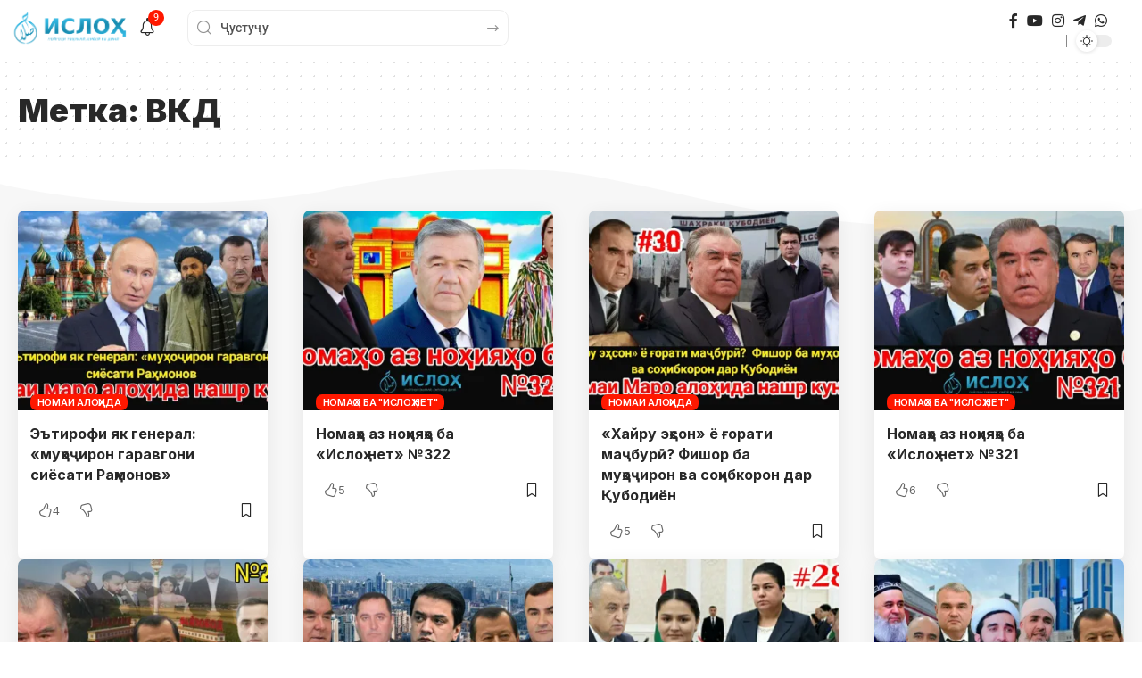

--- FILE ---
content_type: text/html; charset=UTF-8
request_url: https://isloh.net/tag/vkd/
body_size: 21867
content:
<!DOCTYPE html>
<html lang="ru-RU">
<head>
    <meta charset="UTF-8" />
    <meta http-equiv="X-UA-Compatible" content="IE=edge" />
	<meta name="viewport" content="width=device-width, initial-scale=1.0" />
    <link rel="profile" href="https://gmpg.org/xfn/11" />
	<meta name='robots' content='index, follow, max-image-preview:large, max-snippet:-1, max-video-preview:-1' />
	<style>img:is([sizes="auto" i], [sizes^="auto," i]) { contain-intrinsic-size: 3000px 1500px }</style>
	
	<!-- This site is optimized with the Yoast SEO plugin v26.8 - https://yoast.com/product/yoast-seo-wordpress/ -->
	<title>Архивы ВКД - ISLOH.net</title>
	<link rel="preconnect" href="https://fonts.gstatic.com" crossorigin><link rel="preload" as="style" onload="this.onload=null;this.rel='stylesheet'" id="rb-preload-gfonts" href="https://fonts.googleapis.com/css?family=Roboto%3A200%2C300%2C400%2C500%2C600%2C700%2C800%2C900%2C100italic%2C200italic%2C300italic%2C400italic%2C500italic%2C600italic%2C700italic%2C800italic%2C900italic%7CInter%3A900%2C700%2C600%2C400%2C500&amp;display=swap" crossorigin><noscript><link rel="stylesheet" href="https://fonts.googleapis.com/css?family=Roboto%3A200%2C300%2C400%2C500%2C600%2C700%2C800%2C900%2C100italic%2C200italic%2C300italic%2C400italic%2C500italic%2C600italic%2C700italic%2C800italic%2C900italic%7CInter%3A900%2C700%2C600%2C400%2C500&amp;display=swap"></noscript><link rel="canonical" href="https://isloh.net/tag/vkd/" />
	<link rel="next" href="https://isloh.net/tag/vkd/page/2/" />
	<meta property="og:locale" content="ru_RU" />
	<meta property="og:type" content="article" />
	<meta property="og:title" content="Архивы ВКД - ISLOH.net" />
	<meta property="og:url" content="https://isloh.net/tag/vkd/" />
	<meta property="og:site_name" content="ISLOH.net" />
	<meta name="twitter:card" content="summary_large_image" />
	<script type="application/ld+json" class="yoast-schema-graph">{"@context":"https://schema.org","@graph":[{"@type":"CollectionPage","@id":"https://isloh.net/tag/vkd/","url":"https://isloh.net/tag/vkd/","name":"Архивы ВКД - ISLOH.net","isPartOf":{"@id":"https://isloh.net/#website"},"primaryImageOfPage":{"@id":"https://isloh.net/tag/vkd/#primaryimage"},"image":{"@id":"https://isloh.net/tag/vkd/#primaryimage"},"thumbnailUrl":"https://i0.wp.com/isloh.net/wp-content/uploads/2026/01/2026-01-23-14.20.17.jpg?fit=1080%2C563&ssl=1","breadcrumb":{"@id":"https://isloh.net/tag/vkd/#breadcrumb"},"inLanguage":"ru-RU"},{"@type":"ImageObject","inLanguage":"ru-RU","@id":"https://isloh.net/tag/vkd/#primaryimage","url":"https://i0.wp.com/isloh.net/wp-content/uploads/2026/01/2026-01-23-14.20.17.jpg?fit=1080%2C563&ssl=1","contentUrl":"https://i0.wp.com/isloh.net/wp-content/uploads/2026/01/2026-01-23-14.20.17.jpg?fit=1080%2C563&ssl=1","width":1080,"height":563},{"@type":"BreadcrumbList","@id":"https://isloh.net/tag/vkd/#breadcrumb","itemListElement":[{"@type":"ListItem","position":1,"name":"Главная страница","item":"https://isloh.net/"},{"@type":"ListItem","position":2,"name":"ВКД"}]},{"@type":"WebSite","@id":"https://isloh.net/#website","url":"https://isloh.net/","name":"ISLOH.net","description":"Пойгоҳи таҳлилӣ, сиёсӣ ва динӣ","publisher":{"@id":"https://isloh.net/#/schema/person/9ab8ae4d06e30071001a61866821846a"},"alternateName":"Пойгоҳи таҳлилӣ, сиёсӣ ва динӣ","potentialAction":[{"@type":"SearchAction","target":{"@type":"EntryPoint","urlTemplate":"https://isloh.net/?s={search_term_string}"},"query-input":{"@type":"PropertyValueSpecification","valueRequired":true,"valueName":"search_term_string"}}],"inLanguage":"ru-RU"},{"@type":["Person","Organization"],"@id":"https://isloh.net/#/schema/person/9ab8ae4d06e30071001a61866821846a","name":"Ислоҳ нет","image":{"@type":"ImageObject","inLanguage":"ru-RU","@id":"https://isloh.net/#/schema/person/image/","url":"https://secure.gravatar.com/avatar/42156050755f2ee97b77af4e2f20cddbd34a16bdc4c4f474b806fbaf258601e6?s=96&d=mm&r=g","contentUrl":"https://secure.gravatar.com/avatar/42156050755f2ee97b77af4e2f20cddbd34a16bdc4c4f474b806fbaf258601e6?s=96&d=mm&r=g","caption":"Ислоҳ нет"},"logo":{"@id":"https://isloh.net/#/schema/person/image/"}}]}</script>
	<!-- / Yoast SEO plugin. -->


<link rel='dns-prefetch' href='//www.googletagmanager.com' />
<link rel='dns-prefetch' href='//stats.wp.com' />
<link rel='preconnect' href='//i0.wp.com' />
<link rel='preconnect' href='//c0.wp.com' />
<link rel="alternate" type="application/rss+xml" title="ISLOH.net &raquo; Лента" href="https://isloh.net/feed/" />
<link rel="alternate" type="application/rss+xml" title="ISLOH.net &raquo; Лента комментариев" href="https://isloh.net/comments/feed/" />
<link rel="alternate" type="application/rss+xml" title="ISLOH.net &raquo; Лента метки ВКД" href="https://isloh.net/tag/vkd/feed/" />
<script type="application/ld+json">{
    "@context": "https://schema.org",
    "@type": "Organization",
    "legalName": "ISLOH.net",
    "url": "https://isloh.net/",
    "email": "hbttqx9374@tak2.cam",
    "logo": "https://isloh.net/wp-content/uploads/2020/11/isloh-logo-3-1.png",
    "sameAs": [
        "https://www.facebook.com/Muhammadiqboli.S/",
        "https://www.youtube.com/@ISLOHTV/",
        "https://www.instagram.com/isloh_tv/",
        "https://t.me/+QwF1WzixUeeO9oId",
        "https://wa.me/+33767696783"
    ]
}</script>
<script>
window._wpemojiSettings = {"baseUrl":"https:\/\/s.w.org\/images\/core\/emoji\/16.0.1\/72x72\/","ext":".png","svgUrl":"https:\/\/s.w.org\/images\/core\/emoji\/16.0.1\/svg\/","svgExt":".svg","source":{"concatemoji":"https:\/\/isloh.net\/wp-includes\/js\/wp-emoji-release.min.js?ver=6.8.3"}};
/*! This file is auto-generated */
!function(s,n){var o,i,e;function c(e){try{var t={supportTests:e,timestamp:(new Date).valueOf()};sessionStorage.setItem(o,JSON.stringify(t))}catch(e){}}function p(e,t,n){e.clearRect(0,0,e.canvas.width,e.canvas.height),e.fillText(t,0,0);var t=new Uint32Array(e.getImageData(0,0,e.canvas.width,e.canvas.height).data),a=(e.clearRect(0,0,e.canvas.width,e.canvas.height),e.fillText(n,0,0),new Uint32Array(e.getImageData(0,0,e.canvas.width,e.canvas.height).data));return t.every(function(e,t){return e===a[t]})}function u(e,t){e.clearRect(0,0,e.canvas.width,e.canvas.height),e.fillText(t,0,0);for(var n=e.getImageData(16,16,1,1),a=0;a<n.data.length;a++)if(0!==n.data[a])return!1;return!0}function f(e,t,n,a){switch(t){case"flag":return n(e,"\ud83c\udff3\ufe0f\u200d\u26a7\ufe0f","\ud83c\udff3\ufe0f\u200b\u26a7\ufe0f")?!1:!n(e,"\ud83c\udde8\ud83c\uddf6","\ud83c\udde8\u200b\ud83c\uddf6")&&!n(e,"\ud83c\udff4\udb40\udc67\udb40\udc62\udb40\udc65\udb40\udc6e\udb40\udc67\udb40\udc7f","\ud83c\udff4\u200b\udb40\udc67\u200b\udb40\udc62\u200b\udb40\udc65\u200b\udb40\udc6e\u200b\udb40\udc67\u200b\udb40\udc7f");case"emoji":return!a(e,"\ud83e\udedf")}return!1}function g(e,t,n,a){var r="undefined"!=typeof WorkerGlobalScope&&self instanceof WorkerGlobalScope?new OffscreenCanvas(300,150):s.createElement("canvas"),o=r.getContext("2d",{willReadFrequently:!0}),i=(o.textBaseline="top",o.font="600 32px Arial",{});return e.forEach(function(e){i[e]=t(o,e,n,a)}),i}function t(e){var t=s.createElement("script");t.src=e,t.defer=!0,s.head.appendChild(t)}"undefined"!=typeof Promise&&(o="wpEmojiSettingsSupports",i=["flag","emoji"],n.supports={everything:!0,everythingExceptFlag:!0},e=new Promise(function(e){s.addEventListener("DOMContentLoaded",e,{once:!0})}),new Promise(function(t){var n=function(){try{var e=JSON.parse(sessionStorage.getItem(o));if("object"==typeof e&&"number"==typeof e.timestamp&&(new Date).valueOf()<e.timestamp+604800&&"object"==typeof e.supportTests)return e.supportTests}catch(e){}return null}();if(!n){if("undefined"!=typeof Worker&&"undefined"!=typeof OffscreenCanvas&&"undefined"!=typeof URL&&URL.createObjectURL&&"undefined"!=typeof Blob)try{var e="postMessage("+g.toString()+"("+[JSON.stringify(i),f.toString(),p.toString(),u.toString()].join(",")+"));",a=new Blob([e],{type:"text/javascript"}),r=new Worker(URL.createObjectURL(a),{name:"wpTestEmojiSupports"});return void(r.onmessage=function(e){c(n=e.data),r.terminate(),t(n)})}catch(e){}c(n=g(i,f,p,u))}t(n)}).then(function(e){for(var t in e)n.supports[t]=e[t],n.supports.everything=n.supports.everything&&n.supports[t],"flag"!==t&&(n.supports.everythingExceptFlag=n.supports.everythingExceptFlag&&n.supports[t]);n.supports.everythingExceptFlag=n.supports.everythingExceptFlag&&!n.supports.flag,n.DOMReady=!1,n.readyCallback=function(){n.DOMReady=!0}}).then(function(){return e}).then(function(){var e;n.supports.everything||(n.readyCallback(),(e=n.source||{}).concatemoji?t(e.concatemoji):e.wpemoji&&e.twemoji&&(t(e.twemoji),t(e.wpemoji)))}))}((window,document),window._wpemojiSettings);
</script>
<style id='wp-emoji-styles-inline-css'>

	img.wp-smiley, img.emoji {
		display: inline !important;
		border: none !important;
		box-shadow: none !important;
		height: 1em !important;
		width: 1em !important;
		margin: 0 0.07em !important;
		vertical-align: -0.1em !important;
		background: none !important;
		padding: 0 !important;
	}
</style>
<link rel='stylesheet' id='wp-block-library-css' href='https://c0.wp.com/c/6.8.3/wp-includes/css/dist/block-library/style.min.css' media='all' />
<style id='classic-theme-styles-inline-css'>
/*! This file is auto-generated */
.wp-block-button__link{color:#fff;background-color:#32373c;border-radius:9999px;box-shadow:none;text-decoration:none;padding:calc(.667em + 2px) calc(1.333em + 2px);font-size:1.125em}.wp-block-file__button{background:#32373c;color:#fff;text-decoration:none}
</style>
<link rel='stylesheet' id='mediaelement-css' href='https://c0.wp.com/c/6.8.3/wp-includes/js/mediaelement/mediaelementplayer-legacy.min.css' media='all' />
<link rel='stylesheet' id='wp-mediaelement-css' href='https://c0.wp.com/c/6.8.3/wp-includes/js/mediaelement/wp-mediaelement.min.css' media='all' />
<style id='jetpack-sharing-buttons-style-inline-css'>
.jetpack-sharing-buttons__services-list{display:flex;flex-direction:row;flex-wrap:wrap;gap:0;list-style-type:none;margin:5px;padding:0}.jetpack-sharing-buttons__services-list.has-small-icon-size{font-size:12px}.jetpack-sharing-buttons__services-list.has-normal-icon-size{font-size:16px}.jetpack-sharing-buttons__services-list.has-large-icon-size{font-size:24px}.jetpack-sharing-buttons__services-list.has-huge-icon-size{font-size:36px}@media print{.jetpack-sharing-buttons__services-list{display:none!important}}.editor-styles-wrapper .wp-block-jetpack-sharing-buttons{gap:0;padding-inline-start:0}ul.jetpack-sharing-buttons__services-list.has-background{padding:1.25em 2.375em}
</style>
<link rel='stylesheet' id='foxiz-elements-css' href='https://isloh.net/wp-content/plugins/foxiz-core/lib/foxiz-elements/public/style.css?ver=3.0' media='all' />
<style id='global-styles-inline-css'>
:root{--wp--preset--aspect-ratio--square: 1;--wp--preset--aspect-ratio--4-3: 4/3;--wp--preset--aspect-ratio--3-4: 3/4;--wp--preset--aspect-ratio--3-2: 3/2;--wp--preset--aspect-ratio--2-3: 2/3;--wp--preset--aspect-ratio--16-9: 16/9;--wp--preset--aspect-ratio--9-16: 9/16;--wp--preset--color--black: #000000;--wp--preset--color--cyan-bluish-gray: #abb8c3;--wp--preset--color--white: #ffffff;--wp--preset--color--pale-pink: #f78da7;--wp--preset--color--vivid-red: #cf2e2e;--wp--preset--color--luminous-vivid-orange: #ff6900;--wp--preset--color--luminous-vivid-amber: #fcb900;--wp--preset--color--light-green-cyan: #7bdcb5;--wp--preset--color--vivid-green-cyan: #00d084;--wp--preset--color--pale-cyan-blue: #8ed1fc;--wp--preset--color--vivid-cyan-blue: #0693e3;--wp--preset--color--vivid-purple: #9b51e0;--wp--preset--gradient--vivid-cyan-blue-to-vivid-purple: linear-gradient(135deg,rgba(6,147,227,1) 0%,rgb(155,81,224) 100%);--wp--preset--gradient--light-green-cyan-to-vivid-green-cyan: linear-gradient(135deg,rgb(122,220,180) 0%,rgb(0,208,130) 100%);--wp--preset--gradient--luminous-vivid-amber-to-luminous-vivid-orange: linear-gradient(135deg,rgba(252,185,0,1) 0%,rgba(255,105,0,1) 100%);--wp--preset--gradient--luminous-vivid-orange-to-vivid-red: linear-gradient(135deg,rgba(255,105,0,1) 0%,rgb(207,46,46) 100%);--wp--preset--gradient--very-light-gray-to-cyan-bluish-gray: linear-gradient(135deg,rgb(238,238,238) 0%,rgb(169,184,195) 100%);--wp--preset--gradient--cool-to-warm-spectrum: linear-gradient(135deg,rgb(74,234,220) 0%,rgb(151,120,209) 20%,rgb(207,42,186) 40%,rgb(238,44,130) 60%,rgb(251,105,98) 80%,rgb(254,248,76) 100%);--wp--preset--gradient--blush-light-purple: linear-gradient(135deg,rgb(255,206,236) 0%,rgb(152,150,240) 100%);--wp--preset--gradient--blush-bordeaux: linear-gradient(135deg,rgb(254,205,165) 0%,rgb(254,45,45) 50%,rgb(107,0,62) 100%);--wp--preset--gradient--luminous-dusk: linear-gradient(135deg,rgb(255,203,112) 0%,rgb(199,81,192) 50%,rgb(65,88,208) 100%);--wp--preset--gradient--pale-ocean: linear-gradient(135deg,rgb(255,245,203) 0%,rgb(182,227,212) 50%,rgb(51,167,181) 100%);--wp--preset--gradient--electric-grass: linear-gradient(135deg,rgb(202,248,128) 0%,rgb(113,206,126) 100%);--wp--preset--gradient--midnight: linear-gradient(135deg,rgb(2,3,129) 0%,rgb(40,116,252) 100%);--wp--preset--font-size--small: 13px;--wp--preset--font-size--medium: 20px;--wp--preset--font-size--large: 36px;--wp--preset--font-size--x-large: 42px;--wp--preset--spacing--20: 0.44rem;--wp--preset--spacing--30: 0.67rem;--wp--preset--spacing--40: 1rem;--wp--preset--spacing--50: 1.5rem;--wp--preset--spacing--60: 2.25rem;--wp--preset--spacing--70: 3.38rem;--wp--preset--spacing--80: 5.06rem;--wp--preset--shadow--natural: 6px 6px 9px rgba(0, 0, 0, 0.2);--wp--preset--shadow--deep: 12px 12px 50px rgba(0, 0, 0, 0.4);--wp--preset--shadow--sharp: 6px 6px 0px rgba(0, 0, 0, 0.2);--wp--preset--shadow--outlined: 6px 6px 0px -3px rgba(255, 255, 255, 1), 6px 6px rgba(0, 0, 0, 1);--wp--preset--shadow--crisp: 6px 6px 0px rgba(0, 0, 0, 1);}:where(.is-layout-flex){gap: 0.5em;}:where(.is-layout-grid){gap: 0.5em;}body .is-layout-flex{display: flex;}.is-layout-flex{flex-wrap: wrap;align-items: center;}.is-layout-flex > :is(*, div){margin: 0;}body .is-layout-grid{display: grid;}.is-layout-grid > :is(*, div){margin: 0;}:where(.wp-block-columns.is-layout-flex){gap: 2em;}:where(.wp-block-columns.is-layout-grid){gap: 2em;}:where(.wp-block-post-template.is-layout-flex){gap: 1.25em;}:where(.wp-block-post-template.is-layout-grid){gap: 1.25em;}.has-black-color{color: var(--wp--preset--color--black) !important;}.has-cyan-bluish-gray-color{color: var(--wp--preset--color--cyan-bluish-gray) !important;}.has-white-color{color: var(--wp--preset--color--white) !important;}.has-pale-pink-color{color: var(--wp--preset--color--pale-pink) !important;}.has-vivid-red-color{color: var(--wp--preset--color--vivid-red) !important;}.has-luminous-vivid-orange-color{color: var(--wp--preset--color--luminous-vivid-orange) !important;}.has-luminous-vivid-amber-color{color: var(--wp--preset--color--luminous-vivid-amber) !important;}.has-light-green-cyan-color{color: var(--wp--preset--color--light-green-cyan) !important;}.has-vivid-green-cyan-color{color: var(--wp--preset--color--vivid-green-cyan) !important;}.has-pale-cyan-blue-color{color: var(--wp--preset--color--pale-cyan-blue) !important;}.has-vivid-cyan-blue-color{color: var(--wp--preset--color--vivid-cyan-blue) !important;}.has-vivid-purple-color{color: var(--wp--preset--color--vivid-purple) !important;}.has-black-background-color{background-color: var(--wp--preset--color--black) !important;}.has-cyan-bluish-gray-background-color{background-color: var(--wp--preset--color--cyan-bluish-gray) !important;}.has-white-background-color{background-color: var(--wp--preset--color--white) !important;}.has-pale-pink-background-color{background-color: var(--wp--preset--color--pale-pink) !important;}.has-vivid-red-background-color{background-color: var(--wp--preset--color--vivid-red) !important;}.has-luminous-vivid-orange-background-color{background-color: var(--wp--preset--color--luminous-vivid-orange) !important;}.has-luminous-vivid-amber-background-color{background-color: var(--wp--preset--color--luminous-vivid-amber) !important;}.has-light-green-cyan-background-color{background-color: var(--wp--preset--color--light-green-cyan) !important;}.has-vivid-green-cyan-background-color{background-color: var(--wp--preset--color--vivid-green-cyan) !important;}.has-pale-cyan-blue-background-color{background-color: var(--wp--preset--color--pale-cyan-blue) !important;}.has-vivid-cyan-blue-background-color{background-color: var(--wp--preset--color--vivid-cyan-blue) !important;}.has-vivid-purple-background-color{background-color: var(--wp--preset--color--vivid-purple) !important;}.has-black-border-color{border-color: var(--wp--preset--color--black) !important;}.has-cyan-bluish-gray-border-color{border-color: var(--wp--preset--color--cyan-bluish-gray) !important;}.has-white-border-color{border-color: var(--wp--preset--color--white) !important;}.has-pale-pink-border-color{border-color: var(--wp--preset--color--pale-pink) !important;}.has-vivid-red-border-color{border-color: var(--wp--preset--color--vivid-red) !important;}.has-luminous-vivid-orange-border-color{border-color: var(--wp--preset--color--luminous-vivid-orange) !important;}.has-luminous-vivid-amber-border-color{border-color: var(--wp--preset--color--luminous-vivid-amber) !important;}.has-light-green-cyan-border-color{border-color: var(--wp--preset--color--light-green-cyan) !important;}.has-vivid-green-cyan-border-color{border-color: var(--wp--preset--color--vivid-green-cyan) !important;}.has-pale-cyan-blue-border-color{border-color: var(--wp--preset--color--pale-cyan-blue) !important;}.has-vivid-cyan-blue-border-color{border-color: var(--wp--preset--color--vivid-cyan-blue) !important;}.has-vivid-purple-border-color{border-color: var(--wp--preset--color--vivid-purple) !important;}.has-vivid-cyan-blue-to-vivid-purple-gradient-background{background: var(--wp--preset--gradient--vivid-cyan-blue-to-vivid-purple) !important;}.has-light-green-cyan-to-vivid-green-cyan-gradient-background{background: var(--wp--preset--gradient--light-green-cyan-to-vivid-green-cyan) !important;}.has-luminous-vivid-amber-to-luminous-vivid-orange-gradient-background{background: var(--wp--preset--gradient--luminous-vivid-amber-to-luminous-vivid-orange) !important;}.has-luminous-vivid-orange-to-vivid-red-gradient-background{background: var(--wp--preset--gradient--luminous-vivid-orange-to-vivid-red) !important;}.has-very-light-gray-to-cyan-bluish-gray-gradient-background{background: var(--wp--preset--gradient--very-light-gray-to-cyan-bluish-gray) !important;}.has-cool-to-warm-spectrum-gradient-background{background: var(--wp--preset--gradient--cool-to-warm-spectrum) !important;}.has-blush-light-purple-gradient-background{background: var(--wp--preset--gradient--blush-light-purple) !important;}.has-blush-bordeaux-gradient-background{background: var(--wp--preset--gradient--blush-bordeaux) !important;}.has-luminous-dusk-gradient-background{background: var(--wp--preset--gradient--luminous-dusk) !important;}.has-pale-ocean-gradient-background{background: var(--wp--preset--gradient--pale-ocean) !important;}.has-electric-grass-gradient-background{background: var(--wp--preset--gradient--electric-grass) !important;}.has-midnight-gradient-background{background: var(--wp--preset--gradient--midnight) !important;}.has-small-font-size{font-size: var(--wp--preset--font-size--small) !important;}.has-medium-font-size{font-size: var(--wp--preset--font-size--medium) !important;}.has-large-font-size{font-size: var(--wp--preset--font-size--large) !important;}.has-x-large-font-size{font-size: var(--wp--preset--font-size--x-large) !important;}
:where(.wp-block-post-template.is-layout-flex){gap: 1.25em;}:where(.wp-block-post-template.is-layout-grid){gap: 1.25em;}
:where(.wp-block-columns.is-layout-flex){gap: 2em;}:where(.wp-block-columns.is-layout-grid){gap: 2em;}
:root :where(.wp-block-pullquote){font-size: 1.5em;line-height: 1.6;}
</style>
<link rel='stylesheet' id='contact-form-7-css' href='https://isloh.net/wp-content/plugins/contact-form-7/includes/css/styles.css?ver=6.1.4' media='all' />
<link rel='stylesheet' id='elementor-icons-css' href='https://isloh.net/wp-content/plugins/elementor/assets/lib/eicons/css/elementor-icons.min.css?ver=5.46.0' media='all' />
<link rel='stylesheet' id='elementor-frontend-css' href='https://isloh.net/wp-content/plugins/elementor/assets/css/frontend.min.css?ver=3.34.2' media='all' />
<link rel='stylesheet' id='elementor-post-17335-css' href='https://isloh.net/wp-content/uploads/elementor/css/post-17335.css?ver=1769359498' media='all' />
<link rel='stylesheet' id='elementor-post-1920-css' href='https://isloh.net/wp-content/uploads/elementor/css/post-1920.css?ver=1769359498' media='all' />
<link rel='stylesheet' id='elementor-post-1758-css' href='https://isloh.net/wp-content/uploads/elementor/css/post-1758.css?ver=1769359498' media='all' />
<link rel='stylesheet' id='elementor-post-1878-css' href='https://isloh.net/wp-content/uploads/elementor/css/post-1878.css?ver=1769359568' media='all' />
<link rel='stylesheet' id='elementor-post-1877-css' href='https://isloh.net/wp-content/uploads/elementor/css/post-1877.css?ver=1769359498' media='all' />

<link rel='stylesheet' id='font-awesome-css' href='https://isloh.net/wp-content/themes/foxiz/assets/css/font-awesome.css?ver=6.1.1' media='all' />
<link rel='stylesheet' id='foxiz-main-css' href='https://isloh.net/wp-content/themes/foxiz/assets/css/main.css?ver=2.6.5' media='all' />
<style id='foxiz-main-inline-css'>
:root {--body-family:Roboto;--body-fweight:400;--body-fcolor:#282828;--body-fsize:16px;--h1-family:Inter;--h1-fweight:900;--h1-fsize:36px;--h2-family:Inter;--h2-fweight:900;--h2-fsize:26px;--h3-family:Inter;--h3-fweight:700;--h3-fsize:19px;--h4-family:Inter;--h4-fweight:700;--h4-fsize:16px;--h5-family:Inter;--h5-fweight:700;--h5-fsize:14px;--h6-family:Inter;--h6-fweight:700;--h6-fsize:12px;--cat-family:Inter;--cat-fweight:600;--cat-transform:uppercase;--cat-fsize:11px;--cat-fspace:-0.02273em;--meta-family:Inter;--meta-fweight:400;--meta-transform:uppercase;--meta-fsize:11px;--meta-b-family:Inter;--meta-b-fweight:600;--meta-b-transform:uppercase;--input-family:Roboto;--input-fweight:500;--input-fsize:14px;--btn-family:Inter;--btn-fweight:700;--btn-transform:uppercase;--btn-fsize:12px;--menu-family:Inter;--menu-fweight:500;--menu-fsize:16px;--submenu-family:Inter;--submenu-fweight:500;--submenu-fsize:15px;--dwidgets-family:Inter;--dwidgets-fweight:700;--dwidgets-fsize:13px;--headline-family:Inter;--headline-fweight:900;--headline-fsize:46px;--tagline-family:Roboto;--tagline-fweight:500;--tagline-fsize:17px;--heading-family:Inter;--heading-fweight:700;--subheading-family:Roboto;--subheading-fweight:400;--subheading-fsize:14px;--quote-family:Inter;--quote-fweight:900;--quote-fspace:-1px;--excerpt-family:Roboto;--excerpt-fweight:500;--bcrumb-family:Inter;--bcrumb-fweight:500;--bcrumb-fsize:14px;--readmore-fsize : 12px;--headline-s-fsize : 46px;--tagline-s-fsize : 17px;}@media (max-width: 1024px) {body {--body-fsize : 15px;--h1-fsize : 32px;--h2-fsize : 24px;--h3-fsize : 17px;--h4-fsize : 15px;--h5-fsize : 13px;--h6-fsize : 12px;--meta-fsize : 11px;--readmore-fsize : 11px;--input-fsize : 13px;--btn-fsize : 11px;--bcrumb-fsize : 13px;--excerpt-fsize : 13px;--dwidgets-fsize : 12px;--headline-fsize : 32px;--headline-s-fsize : 32px;--tagline-fsize : 15px;--tagline-s-fsize : 15px;}}@media (max-width: 767px) {body {--body-fsize : 15px;--h1-fsize : 22px;--h2-fsize : 20px;--h3-fsize : 16px;--h4-fsize : 14px;--h5-fsize : 12px;--h6-fsize : 12px;--meta-fsize : 11px;--readmore-fsize : 11px;--input-fsize : 13px;--btn-fsize : 11px;--bcrumb-fsize : 12px;--excerpt-fsize : 12px;--dwidgets-fsize : 12px;--headline-fsize : 26px;--headline-s-fsize : 26px;--tagline-fsize : 14px;--tagline-s-fsize : 14px;}}:root {--g-color :#ff1800;--g-color-90 :#ff1800e6;--bcrumb-color :#282828;}[data-theme="dark"], .light-scheme {--dark-accent :#171a22;--dark-accent-90 :#171a22e6;--dark-accent-0 :#171a2200;--bcrumb-color :#ffffff;}[data-theme="dark"].is-hd-4 {--nav-bg: #191c20;--nav-bg-from: #191c20;--nav-bg-to: #191c20;--nav-bg-glass: #191c2011;--nav-bg-glass-from: #191c2011;--nav-bg-glass-to: #191c2011;}[data-theme="dark"].is-hd-5, [data-theme="dark"].is-hd-5:not(.sticky-on) {--nav-bg: #191c20;--nav-bg-from: #191c20;--nav-bg-to: #191c20;--nav-bg-glass: #191c2011;--nav-bg-glass-from: #191c2011;--nav-bg-glass-to: #191c2011;}:root {--topad-spacing :15px;--round-3 :7px;--round-5 :10px;--round-7 :15px;--hyperlink-line-color :var(--g-color);--s-content-width : 760px;--max-width-wo-sb : 840px;--s10-feat-ratio :45%;--s11-feat-ratio :45%;--login-popup-w : 350px;}.p-readmore { font-family:Inter;font-weight:700;text-transform:uppercase;}.mobile-menu > li > a  { font-family:Inter;font-weight:500;font-size:14px;}.mobile-menu .sub-menu a, .logged-mobile-menu a { font-family:Inter;font-weight:700;font-size:14px;}.mobile-qview a { font-family:Inter;font-weight:700;font-size:14px;}.search-header:before { background-repeat : no-repeat;background-size : cover;background-image : url(https://foxiz.themeruby.com/justforyou/wp-content/uploads/2023/04/bg-s.png);background-attachment : scroll;background-position : center center;}[data-theme="dark"] .search-header:before { background-repeat : no-repeat;background-size : cover;background-attachment : scroll;background-position : center center;}#amp-mobile-version-switcher { display: none; }
</style>
<link rel='stylesheet' id='foxiz-print-css' href='https://isloh.net/wp-content/themes/foxiz/assets/css/print.css?ver=2.6.5' media='all' />
<link rel='stylesheet' id='foxiz-style-css' href='https://isloh.net/wp-content/themes/foxiz-child/style.css?ver=2.6.5' media='all' />
<link rel='stylesheet' id='elementor-gf-local-roboto-css' href='https://isloh.net/wp-content/uploads/elementor/google-fonts/css/roboto.css?ver=1749400507' media='all' />
<link rel='stylesheet' id='elementor-gf-local-robotoslab-css' href='https://isloh.net/wp-content/uploads/elementor/google-fonts/css/robotoslab.css?ver=1749400520' media='all' />
<script src="https://c0.wp.com/c/6.8.3/wp-includes/js/jquery/jquery.min.js" id="jquery-core-js"></script>
<script src="https://c0.wp.com/c/6.8.3/wp-includes/js/jquery/jquery-migrate.min.js" id="jquery-migrate-js"></script>

<!-- Сниппет тегов Google (gtag.js), добавленный Site Kit -->
<!-- Сниппет Google Analytics добавлен с помощью Site Kit -->
<script src="https://www.googletagmanager.com/gtag/js?id=GT-TQV4BLKM" id="google_gtagjs-js" async></script>
<script id="google_gtagjs-js-after">
window.dataLayer = window.dataLayer || [];function gtag(){dataLayer.push(arguments);}
gtag("set","linker",{"domains":["isloh.net"]});
gtag("js", new Date());
gtag("set", "developer_id.dZTNiMT", true);
gtag("config", "GT-TQV4BLKM");
 window._googlesitekit = window._googlesitekit || {}; window._googlesitekit.throttledEvents = []; window._googlesitekit.gtagEvent = (name, data) => { var key = JSON.stringify( { name, data } ); if ( !! window._googlesitekit.throttledEvents[ key ] ) { return; } window._googlesitekit.throttledEvents[ key ] = true; setTimeout( () => { delete window._googlesitekit.throttledEvents[ key ]; }, 5 ); gtag( "event", name, { ...data, event_source: "site-kit" } ); };
</script>
<script src='//isloh.net/wp-content/cache/wpfc-minified/7avr1azu/hddph.js' type="text/javascript"></script>
<!-- <script src="https://isloh.net/wp-content/themes/foxiz/assets/js/highlight-share.js?ver=1" id="highlight-share-js"></script> -->
<link rel="preload" href="https://isloh.net/wp-content/themes/foxiz/assets/fonts/icons.woff2?ver=2.5.0" as="font" type="font/woff2" crossorigin="anonymous"> <link rel="preload" href="https://isloh.net/wp-content/themes/foxiz/assets/fonts/fa-brands-400.woff2" as="font" type="font/woff2" crossorigin="anonymous"> <link rel="preload" href="https://isloh.net/wp-content/themes/foxiz/assets/fonts/fa-regular-400.woff2" as="font" type="font/woff2" crossorigin="anonymous"> <link rel="https://api.w.org/" href="https://isloh.net/wp-json/" /><link rel="alternate" title="JSON" type="application/json" href="https://isloh.net/wp-json/wp/v2/tags/2619" /><link rel="EditURI" type="application/rsd+xml" title="RSD" href="https://isloh.net/xmlrpc.php?rsd" />
<meta name="generator" content="WordPress 6.8.3" />
<meta name="generator" content="Site Kit by Google 1.170.0" />	<style>img#wpstats{display:none}</style>
		<meta name="generator" content="Elementor 3.34.2; features: additional_custom_breakpoints; settings: css_print_method-external, google_font-enabled, font_display-swap">
<script type="application/ld+json">{
    "@context": "https://schema.org",
    "@type": "WebSite",
    "@id": "https://isloh.net/#website",
    "url": "https://isloh.net/",
    "name": "ISLOH.net",
    "potentialAction": {
        "@type": "SearchAction",
        "target": "https://isloh.net/?s={search_term_string}",
        "query-input": "required name=search_term_string"
    }
}</script>
			<style>
				.e-con.e-parent:nth-of-type(n+4):not(.e-lazyloaded):not(.e-no-lazyload),
				.e-con.e-parent:nth-of-type(n+4):not(.e-lazyloaded):not(.e-no-lazyload) * {
					background-image: none !important;
				}
				@media screen and (max-height: 1024px) {
					.e-con.e-parent:nth-of-type(n+3):not(.e-lazyloaded):not(.e-no-lazyload),
					.e-con.e-parent:nth-of-type(n+3):not(.e-lazyloaded):not(.e-no-lazyload) * {
						background-image: none !important;
					}
				}
				@media screen and (max-height: 640px) {
					.e-con.e-parent:nth-of-type(n+2):not(.e-lazyloaded):not(.e-no-lazyload),
					.e-con.e-parent:nth-of-type(n+2):not(.e-lazyloaded):not(.e-no-lazyload) * {
						background-image: none !important;
					}
				}
			</style>
			<script type="application/ld+json">{"@context":"http://schema.org","@type":"BreadcrumbList","itemListElement":[{"@type":"ListItem","position":3,"item":{"@id":"https://isloh.net/tag/vkd/","name":"ВКД"}},{"@type":"ListItem","position":2,"item":{"@id":"https://isloh.net/blog/","name":"Blog"}},{"@type":"ListItem","position":1,"item":{"@id":"https://isloh.net","name":"ISLOH.net"}}]}</script>
<link rel="icon" href="https://i0.wp.com/isloh.net/wp-content/uploads/2020/11/cropped-isloh-logo-3-1.png?fit=32%2C32&#038;ssl=1" sizes="32x32" />
<link rel="icon" href="https://i0.wp.com/isloh.net/wp-content/uploads/2020/11/cropped-isloh-logo-3-1.png?fit=192%2C192&#038;ssl=1" sizes="192x192" />
<link rel="apple-touch-icon" href="https://i0.wp.com/isloh.net/wp-content/uploads/2020/11/cropped-isloh-logo-3-1.png?fit=180%2C180&#038;ssl=1" />
<meta name="msapplication-TileImage" content="https://i0.wp.com/isloh.net/wp-content/uploads/2020/11/cropped-isloh-logo-3-1.png?fit=270%2C270&#038;ssl=1" />
</head>
<body class="archive tag tag-vkd tag-2619 wp-embed-responsive wp-theme-foxiz wp-child-theme-foxiz-child personalized-all elementor-default elementor-kit-17335 menu-ani-4 hover-ani-2 btn-ani-1 btn-transform-1 is-rm-1 lmeta-dot loader-1 dark-sw-1 mtax-1 is-hd-rb_template is-backtop none-m-backtop  is-jscount" data-theme="default">
<div class="site-outer">
			<div id="site-header" class="header-wrap rb-section header-template">
						<div class="navbar-outer navbar-template-outer">
				<div id="header-template-holder"><div class="header-template-inner">		<div data-elementor-type="wp-post" data-elementor-id="1758" class="elementor elementor-1758">
						<section class="elementor-section elementor-top-section elementor-element elementor-element-0117129 elementor-section-content-middle elementor-section-boxed elementor-section-height-default elementor-section-height-default" data-id="0117129" data-element_type="section">
						<div class="elementor-container elementor-column-gap-custom">
					<div class="elementor-column elementor-col-66 elementor-top-column elementor-element elementor-element-3c0c3f3" data-id="3c0c3f3" data-element_type="column">
			<div class="elementor-widget-wrap elementor-element-populated">
						<div class="elementor-element elementor-element-9259bb7 elementor-widget__width-auto elementor-widget elementor-widget-foxiz-logo" data-id="9259bb7" data-element_type="widget" data-widget_type="foxiz-logo.default">
				<div class="elementor-widget-container">
							<div class="the-logo">
			<a href="https://isloh.net/">
									<img fetchpriority="high" loading="eager" decoding="async" data-mode="default" width="605" height="167" src="https://isloh.net/wp-content/uploads/2020/11/isloh-logo-3-1.png" alt="ISLOH.net"/>
					<img loading="eager" decoding="async" data-mode="dark" width="605" height="167" src="https://isloh.net/wp-content/uploads/2020/11/isloh-logo-3-1.png" alt=""/>
							</a>
					</div>
						</div>
				</div>
				<div class="elementor-element elementor-element-9581ea8 elementor-widget__width-auto elementor-widget elementor-widget-foxiz-notification-icon" data-id="9581ea8" data-element_type="widget" data-widget_type="foxiz-notification-icon.default">
				<div class="elementor-widget-container">
							<div class="wnav-holder header-dropdown-outer">
			<div class="dropdown-trigger notification-icon notification-trigger">
          <span class="notification-icon-inner" data-title="Notification">
              <span class="notification-icon-holder">
              	              <i class="rbi rbi-notification wnav-icon" aria-hidden="true"></i>
                            <span class="notification-info"></span>
              </span>
          </span>
			</div>
			<div class="header-dropdown notification-dropdown">
				<div class="notification-popup">
					<div class="notification-header">
						<span class="h4">Notification</span>
											</div>
					<div class="notification-content light-scheme">
						<div class="scroll-holder">
							<div class="rb-notification ecat-l-dot is-feat-right" data-interval="999"></div>
						</div>
					</div>
				</div>
			</div>
		</div>
					</div>
				</div>
				<div class="elementor-element elementor-element-f6be5bb elementor-widget__width-initial elementor-widget elementor-widget-foxiz-search-icon" data-id="f6be5bb" data-element_type="widget" data-widget_type="foxiz-search-icon.default">
				<div class="elementor-widget-container">
							<div class="header-search-form is-form-layout">
			<form method="get" action="https://isloh.net/" class="rb-search-form live-search-form"  data-search="post" data-limit="5" data-follow="0" data-tax="category" data-dsource="0"  data-ptype=""><div class="search-form-inner"><span class="search-icon"><i class="rbi rbi-search" aria-hidden="true"></i></span><span class="search-text"><input type="text" class="field" placeholder="Ҷустуҷу" value="" name="s"/></span><span class="rb-search-submit"><input type="submit" value="Search"/><i class="rbi rbi-cright" aria-hidden="true"></i></span><span class="live-search-animation rb-loader"></span></div><div class="live-search-response"></div></form>		</div>
						</div>
				</div>
					</div>
		</div>
				<div class="elementor-column elementor-col-33 elementor-top-column elementor-element elementor-element-b35ea1c" data-id="b35ea1c" data-element_type="column">
			<div class="elementor-widget-wrap elementor-element-populated">
						<div class="elementor-element elementor-element-90763d3 elementor-widget__width-auto elementor-widget elementor-widget-foxiz-social-list" data-id="90763d3" data-element_type="widget" data-widget_type="foxiz-social-list.default">
				<div class="elementor-widget-container">
							<div class="header-social-list">
			<div class="e-social-holder">
				<a class="social-link-facebook" aria-label="Facebook" data-title="Facebook" href="https://www.facebook.com/Muhammadiqboli.S/" target="_blank" rel="noopener nofollow"><i class="rbi rbi-facebook" aria-hidden="true"></i></a><a class="social-link-youtube" aria-label="YouTube" data-title="YouTube" href="https://www.youtube.com/@ISLOHTV/" target="_blank" rel="noopener nofollow"><i class="rbi rbi-youtube" aria-hidden="true"></i></a><a class="social-link-instagram" aria-label="Instagram" data-title="Instagram" href="https://www.instagram.com/isloh_tv/" target="_blank" rel="noopener nofollow"><i class="rbi rbi-instagram" aria-hidden="true"></i></a><a class="social-link-telegram" aria-label="Telegram" data-title="Telegram" href="https://t.me/+QwF1WzixUeeO9oId" target="_blank" rel="noopener nofollow"><i class="rbi rbi-telegram" aria-hidden="true"></i></a><a class="social-link-whatsapp" aria-label="WhatsApp" data-title="WhatsApp" href="https://wa.me/+33767696783" target="_blank" rel="noopener nofollow"><i class="rbi rbi-whatsapp" aria-hidden="true"></i></a>			</div>
		</div>
						</div>
				</div>
				<div class="elementor-element elementor-element-417a854 elementor-widget__width-auto elementor-widget elementor-widget-foxiz-dark-mode-toggle" data-id="417a854" data-element_type="widget" data-widget_type="foxiz-dark-mode-toggle.default">
				<div class="elementor-widget-container">
							<div class="dark-mode-toggle-wrap">
			<div class="dark-mode-toggle">
                <span class="dark-mode-slide">
                    <i class="dark-mode-slide-btn mode-icon-dark" data-title="Switch to Light"><svg class="svg-icon svg-mode-dark" aria-hidden="true" role="img" focusable="false" xmlns="http://www.w3.org/2000/svg" viewBox="0 0 1024 1024"><path fill="currentColor" d="M968.172 426.83c-2.349-12.673-13.274-21.954-26.16-22.226-12.876-0.22-24.192 8.54-27.070 21.102-27.658 120.526-133.48 204.706-257.334 204.706-145.582 0-264.022-118.44-264.022-264.020 0-123.86 84.18-229.676 204.71-257.33 12.558-2.88 21.374-14.182 21.102-27.066s-9.548-23.81-22.22-26.162c-27.996-5.196-56.654-7.834-85.176-7.834-123.938 0-240.458 48.266-328.098 135.904-87.638 87.638-135.902 204.158-135.902 328.096s48.264 240.458 135.902 328.096c87.64 87.638 204.16 135.904 328.098 135.904s240.458-48.266 328.098-135.904c87.638-87.638 135.902-204.158 135.902-328.096 0-28.498-2.638-57.152-7.828-85.17z"></path></svg></i>
                    <i class="dark-mode-slide-btn mode-icon-default" data-title="Switch to Dark"><svg class="svg-icon svg-mode-light" aria-hidden="true" role="img" focusable="false" xmlns="http://www.w3.org/2000/svg" viewBox="0 0 232.447 232.447"><path fill="currentColor" d="M116.211,194.8c-4.143,0-7.5,3.357-7.5,7.5v22.643c0,4.143,3.357,7.5,7.5,7.5s7.5-3.357,7.5-7.5V202.3 C123.711,198.157,120.354,194.8,116.211,194.8z" /><path fill="currentColor" d="M116.211,37.645c4.143,0,7.5-3.357,7.5-7.5V7.505c0-4.143-3.357-7.5-7.5-7.5s-7.5,3.357-7.5,7.5v22.641 C108.711,34.288,112.068,37.645,116.211,37.645z" /><path fill="currentColor" d="M50.054,171.78l-16.016,16.008c-2.93,2.929-2.931,7.677-0.003,10.606c1.465,1.466,3.385,2.198,5.305,2.198 c1.919,0,3.838-0.731,5.302-2.195l16.016-16.008c2.93-2.929,2.931-7.677,0.003-10.606C57.731,168.852,52.982,168.851,50.054,171.78 z" /><path fill="currentColor" d="M177.083,62.852c1.919,0,3.838-0.731,5.302-2.195L198.4,44.649c2.93-2.929,2.931-7.677,0.003-10.606 c-2.93-2.932-7.679-2.931-10.607-0.003l-16.016,16.008c-2.93,2.929-2.931,7.677-0.003,10.607 C173.243,62.12,175.163,62.852,177.083,62.852z" /><path fill="currentColor" d="M37.645,116.224c0-4.143-3.357-7.5-7.5-7.5H7.5c-4.143,0-7.5,3.357-7.5,7.5s3.357,7.5,7.5,7.5h22.645 C34.287,123.724,37.645,120.366,37.645,116.224z" /><path fill="currentColor" d="M224.947,108.724h-22.652c-4.143,0-7.5,3.357-7.5,7.5s3.357,7.5,7.5,7.5h22.652c4.143,0,7.5-3.357,7.5-7.5 S229.09,108.724,224.947,108.724z" /><path fill="currentColor" d="M50.052,60.655c1.465,1.465,3.384,2.197,5.304,2.197c1.919,0,3.839-0.732,5.303-2.196c2.93-2.929,2.93-7.678,0.001-10.606 L44.652,34.042c-2.93-2.93-7.679-2.929-10.606-0.001c-2.93,2.929-2.93,7.678-0.001,10.606L50.052,60.655z" /><path fill="currentColor" d="M182.395,171.782c-2.93-2.929-7.679-2.93-10.606-0.001c-2.93,2.929-2.93,7.678-0.001,10.607l16.007,16.008 c1.465,1.465,3.384,2.197,5.304,2.197c1.919,0,3.839-0.732,5.303-2.196c2.93-2.929,2.93-7.678,0.001-10.607L182.395,171.782z" /><path fill="currentColor" d="M116.22,48.7c-37.232,0-67.523,30.291-67.523,67.523s30.291,67.523,67.523,67.523s67.522-30.291,67.522-67.523 S153.452,48.7,116.22,48.7z M116.22,168.747c-28.962,0-52.523-23.561-52.523-52.523S87.258,63.7,116.22,63.7 c28.961,0,52.522,23.562,52.522,52.523S145.181,168.747,116.22,168.747z" /></svg></i>
                </span>
			</div>
		</div>
						</div>
				</div>
					</div>
		</div>
					</div>
		</section>
				</div>
		</div>		<div id="header-mobile" class="header-mobile mh-style-shadow">
			<div class="header-mobile-wrap">
						<div class="mbnav edge-padding">
			<div class="navbar-left">
						<div class="mobile-logo-wrap is-image-logo site-branding">
			<a href="https://isloh.net/" title="ISLOH.net">
				<img class="logo-default" data-mode="default" height="167" width="605" src="https://isloh.net/wp-content/uploads/2025/06/isloh-logo-3-1.png" alt="ISLOH.net" decoding="async" loading="eager"><img class="logo-dark" data-mode="dark" height="167" width="605" src="https://isloh.net/wp-content/uploads/2025/06/isloh-logo-3-1.png" alt="ISLOH.net" decoding="async" loading="eager">			</a>
		</div>
					</div>
			<div class="navbar-right">
							<a href="#" class="mobile-menu-trigger mobile-search-icon" aria-label="search"><i class="rbi rbi-search wnav-icon" aria-hidden="true"></i></a>
				<div class="dark-mode-toggle-wrap">
			<div class="dark-mode-toggle">
                <span class="dark-mode-slide">
                    <i class="dark-mode-slide-btn mode-icon-dark" data-title="Switch to Light"><svg class="svg-icon svg-mode-dark" aria-hidden="true" role="img" focusable="false" xmlns="http://www.w3.org/2000/svg" viewBox="0 0 1024 1024"><path fill="currentColor" d="M968.172 426.83c-2.349-12.673-13.274-21.954-26.16-22.226-12.876-0.22-24.192 8.54-27.070 21.102-27.658 120.526-133.48 204.706-257.334 204.706-145.582 0-264.022-118.44-264.022-264.020 0-123.86 84.18-229.676 204.71-257.33 12.558-2.88 21.374-14.182 21.102-27.066s-9.548-23.81-22.22-26.162c-27.996-5.196-56.654-7.834-85.176-7.834-123.938 0-240.458 48.266-328.098 135.904-87.638 87.638-135.902 204.158-135.902 328.096s48.264 240.458 135.902 328.096c87.64 87.638 204.16 135.904 328.098 135.904s240.458-48.266 328.098-135.904c87.638-87.638 135.902-204.158 135.902-328.096 0-28.498-2.638-57.152-7.828-85.17z"></path></svg></i>
                    <i class="dark-mode-slide-btn mode-icon-default" data-title="Switch to Dark"><svg class="svg-icon svg-mode-light" aria-hidden="true" role="img" focusable="false" xmlns="http://www.w3.org/2000/svg" viewBox="0 0 232.447 232.447"><path fill="currentColor" d="M116.211,194.8c-4.143,0-7.5,3.357-7.5,7.5v22.643c0,4.143,3.357,7.5,7.5,7.5s7.5-3.357,7.5-7.5V202.3 C123.711,198.157,120.354,194.8,116.211,194.8z" /><path fill="currentColor" d="M116.211,37.645c4.143,0,7.5-3.357,7.5-7.5V7.505c0-4.143-3.357-7.5-7.5-7.5s-7.5,3.357-7.5,7.5v22.641 C108.711,34.288,112.068,37.645,116.211,37.645z" /><path fill="currentColor" d="M50.054,171.78l-16.016,16.008c-2.93,2.929-2.931,7.677-0.003,10.606c1.465,1.466,3.385,2.198,5.305,2.198 c1.919,0,3.838-0.731,5.302-2.195l16.016-16.008c2.93-2.929,2.931-7.677,0.003-10.606C57.731,168.852,52.982,168.851,50.054,171.78 z" /><path fill="currentColor" d="M177.083,62.852c1.919,0,3.838-0.731,5.302-2.195L198.4,44.649c2.93-2.929,2.931-7.677,0.003-10.606 c-2.93-2.932-7.679-2.931-10.607-0.003l-16.016,16.008c-2.93,2.929-2.931,7.677-0.003,10.607 C173.243,62.12,175.163,62.852,177.083,62.852z" /><path fill="currentColor" d="M37.645,116.224c0-4.143-3.357-7.5-7.5-7.5H7.5c-4.143,0-7.5,3.357-7.5,7.5s3.357,7.5,7.5,7.5h22.645 C34.287,123.724,37.645,120.366,37.645,116.224z" /><path fill="currentColor" d="M224.947,108.724h-22.652c-4.143,0-7.5,3.357-7.5,7.5s3.357,7.5,7.5,7.5h22.652c4.143,0,7.5-3.357,7.5-7.5 S229.09,108.724,224.947,108.724z" /><path fill="currentColor" d="M50.052,60.655c1.465,1.465,3.384,2.197,5.304,2.197c1.919,0,3.839-0.732,5.303-2.196c2.93-2.929,2.93-7.678,0.001-10.606 L44.652,34.042c-2.93-2.93-7.679-2.929-10.606-0.001c-2.93,2.929-2.93,7.678-0.001,10.606L50.052,60.655z" /><path fill="currentColor" d="M182.395,171.782c-2.93-2.929-7.679-2.93-10.606-0.001c-2.93,2.929-2.93,7.678-0.001,10.607l16.007,16.008 c1.465,1.465,3.384,2.197,5.304,2.197c1.919,0,3.839-0.732,5.303-2.196c2.93-2.929,2.93-7.678,0.001-10.607L182.395,171.782z" /><path fill="currentColor" d="M116.22,48.7c-37.232,0-67.523,30.291-67.523,67.523s30.291,67.523,67.523,67.523s67.522-30.291,67.522-67.523 S153.452,48.7,116.22,48.7z M116.22,168.747c-28.962,0-52.523-23.561-52.523-52.523S87.258,63.7,116.22,63.7 c28.961,0,52.522,23.562,52.522,52.523S145.181,168.747,116.22,168.747z" /></svg></i>
                </span>
			</div>
		</div>
				<div class="mobile-toggle-wrap">
							<a href="#" class="mobile-menu-trigger" aria-label="mobile trigger">		<span class="burger-icon"><span></span><span></span><span></span></span>
	</a>
					</div>
				</div>
		</div>
				</div>
					<div class="mobile-collapse">
			<div class="collapse-holder">
				<div class="collapse-inner">
											<div class="mobile-search-form edge-padding">		<div class="header-search-form is-form-layout">
							<span class="h5">Ҷустуҷу</span>
			<form method="get" action="https://isloh.net/" class="rb-search-form"  data-search="post" data-limit="0" data-follow="0" data-tax="category" data-dsource="0"  data-ptype=""><div class="search-form-inner"><span class="search-icon"><i class="rbi rbi-search" aria-hidden="true"></i></span><span class="search-text"><input type="text" class="field" placeholder="Search Headlines, News..." value="" name="s"/></span><span class="rb-search-submit"><input type="submit" value="Search"/><i class="rbi rbi-cright" aria-hidden="true"></i></span></div></form>		</div>
		</div>
										<nav class="mobile-menu-wrap edge-padding">
						<ul id="mobile-menu" class="mobile-menu"><li id="menu-item-14234" class="menu-item menu-item-type-custom menu-item-object-custom menu-item-14234"><a href="/"><span>Хона</span></a></li>
<li id="menu-item-13810" class="menu-item menu-item-type-taxonomy menu-item-object-category menu-item-13810"><a href="https://isloh.net/category/11/32/"><span>Сиёсӣ</span></a></li>
<li id="menu-item-13811" class="menu-item menu-item-type-taxonomy menu-item-object-category menu-item-13811"><a href="https://isloh.net/category/11/ijtimoi/"><span>Иҷтимоӣ</span></a></li>
<li id="menu-item-13812" class="menu-item menu-item-type-taxonomy menu-item-object-category menu-item-13812"><a href="https://isloh.net/category/11/jinoi/"><span>Ҷиноӣ</span></a></li>
<li id="menu-item-14272" class="menu-item menu-item-type-post_type menu-item-object-page menu-item-14272"><a href="https://isloh.net/isloh-plus/"><span>ISLOH PLUS</span></a></li>
<li id="menu-item-14267" class="menu-item menu-item-type-post_type menu-item-object-page menu-item-14267"><a href="https://isloh.net/isloh-tv/"><span>ISLOH TV</span></a></li>
<li id="menu-item-18338" class="menu-item menu-item-type-post_type menu-item-object-page menu-item-18338"><a href="https://isloh.net/yutub-isloh-tv/"><span>Ютуб Isloh TV</span></a></li>
<li id="menu-item-13815" class="menu-item menu-item-type-taxonomy menu-item-object-category menu-item-has-children menu-item-13815"><a href="https://isloh.net/category/11/"><span>Матолиби дигар</span></a>
<ul class="sub-menu">
	<li id="menu-item-13818" class="menu-item menu-item-type-taxonomy menu-item-object-category menu-item-13818"><a href="https://isloh.net/category/matolibi-islomi/"><span>Матолиби исломӣ</span></a></li>
	<li id="menu-item-13819" class="menu-item menu-item-type-taxonomy menu-item-object-category menu-item-13819"><a href="https://isloh.net/category/matolibi-islomi/adabiyoti-islom/"><span>Адабиёт ва фарҳанг</span></a></li>
	<li id="menu-item-13820" class="menu-item menu-item-type-taxonomy menu-item-object-category menu-item-13820"><a href="https://isloh.net/category/matolibi-islomi/24/"><span>Ислом ва хонавода</span></a></li>
	<li id="menu-item-13821" class="menu-item menu-item-type-taxonomy menu-item-object-category menu-item-13821"><a href="https://isloh.net/category/matolibi-islomi/25/"><span>Ислом ва ҷомеъа</span></a></li>
	<li id="menu-item-13822" class="menu-item menu-item-type-taxonomy menu-item-object-category menu-item-13822"><a href="https://isloh.net/category/matolibi-islomi/tarih/"><span>Таърих ва сират</span></a></li>
</ul>
</li>
<li id="menu-item-13826" class="menu-item menu-item-type-post_type menu-item-object-post menu-item-13826"><a href="https://isloh.net/9739/peromuni-mo/"><span>Дар бораи мо</span></a></li>
<li id="menu-item-19202" class="menu-item menu-item-type-post_type menu-item-object-page menu-item-19202"><a href="https://isloh.net/tamos-bo-mo/"><span>Тамос бо мо</span></a></li>
</ul>					</nav>
					<div class="collapse-template">		<div data-elementor-type="wp-post" data-elementor-id="1920" class="elementor elementor-1920">
						<section class="elementor-section elementor-top-section elementor-element elementor-element-dede56b elementor-section-boxed elementor-section-height-default elementor-section-height-default" data-id="dede56b" data-element_type="section">
						<div class="elementor-container elementor-column-gap-custom">
					<div class="elementor-column elementor-col-100 elementor-top-column elementor-element elementor-element-b7798c4" data-id="b7798c4" data-element_type="column">
			<div class="elementor-widget-wrap elementor-element-populated">
						<div class="elementor-element elementor-element-23da2d8 elementor-widget-divider--separator-type-pattern elementor-widget-divider--view-line elementor-widget elementor-widget-divider" data-id="23da2d8" data-element_type="widget" data-widget_type="divider.default">
				<div class="elementor-widget-container">
							<div class="elementor-divider" style="--divider-pattern-url: url(&quot;data:image/svg+xml,%3Csvg xmlns=&#039;http://www.w3.org/2000/svg&#039; preserveAspectRatio=&#039;none&#039; overflow=&#039;visible&#039; height=&#039;100%&#039; viewBox=&#039;0 0 24 24&#039; fill=&#039;none&#039; stroke=&#039;black&#039; stroke-width=&#039;1&#039; stroke-linecap=&#039;square&#039; stroke-miterlimit=&#039;10&#039;%3E%3Cpath d=&#039;M0,6c6,0,0.9,11.1,6.9,11.1S18,6,24,6&#039;/%3E%3C/svg%3E&quot;);">
			<span class="elementor-divider-separator">
						</span>
		</div>
						</div>
				</div>
				<div class="elementor-element elementor-element-0f36716 elementor-widget elementor-widget-foxiz-heading" data-id="0f36716" data-element_type="widget" data-widget_type="foxiz-heading.default">
				<div class="elementor-widget-container">
					<div id="uid_0f36716" class="block-h heading-layout-19"><div class="heading-inner"><h3 class="heading-title"><span>Мақолаҳои беҳтарин</span></h3><div class="heading-tagline h6"><span class="heading-tagline-label">Хабарҳои навтаринро бубинед!</span></div></div></div>				</div>
				</div>
				<div class="elementor-element elementor-element-726d36a elementor-widget elementor-widget-foxiz-list-small-2" data-id="726d36a" data-element_type="widget" data-widget_type="foxiz-list-small-2.default">
				<div class="elementor-widget-container">
					<div id="uid_726d36a" class="block-wrap block-small block-list block-list-small-2 rb-columns rb-col-1 is-feat-left meta-s-default"><div class="block-inner">		<div class="p-wrap p-small p-list-small-2" data-pid="19970">
				<div class="feat-holder">		<div class="p-featured ratio-v1">
					<a class="p-flink" href="https://isloh.net/19970/etirofi-yak-general-mu%d2%b3o%d2%b7iron-garavgoni-siyosati-ra%d2%b3monov/" title="Эътирофи як генерал: «муҳоҷирон гаравгони сиёсати Раҳмонов»">
			<img loading="lazy" width="330" height="220" src="https://i0.wp.com/isloh.net/wp-content/uploads/2026/01/2026-01-23-14.20.17.jpg?resize=330%2C220&amp;ssl=1" class="featured-img wp-post-image" alt="" loading="lazy" decoding="async" />		</a>
				</div>
	</div>
				<div class="p-content">
			<h4 class="entry-title">		<a class="p-url" href="https://isloh.net/19970/etirofi-yak-general-mu%d2%b3o%d2%b7iron-garavgoni-siyosati-ra%d2%b3monov/" rel="bookmark">Эътирофи як генерал: «муҳоҷирон гаравгони сиёсати Раҳмонов»</a></h4>			<div class="p-meta has-bookmark">
				<div class="meta-inner is-meta">
							<div class="meta-el meta-like" data-like="19970">
			<span class="el-like like-trigger" data-title="Like"><i class="rbi rbi-like"></i><span class="like-count">4</span></span>
			<span class="el-dislike dislike-trigger" data-title="Dislike"><i class="rbi rbi-dislike"></i><span class="dislike-count"></span></span>
		</div>
						</div>
				<span class="rb-bookmark bookmark-trigger" data-pid="19970"></span>			</div>
				</div>
				</div>
			<div class="p-wrap p-small p-list-small-2" data-pid="19967">
				<div class="feat-holder">		<div class="p-featured ratio-v1">
					<a class="p-flink" href="https://isloh.net/19967/noma%d2%b3o-az-no%d2%b3iya%d2%b3o-ba-islo%d2%b3-net-%e2%84%96322/" title="Номаҳо аз ноҳияҳо ба «Ислоҳ.нет» №322">
			<img loading="lazy" width="330" height="220" src="https://i0.wp.com/isloh.net/wp-content/uploads/2026/01/2026-01-22-17.00.22.jpg?resize=330%2C220&amp;ssl=1" class="featured-img wp-post-image" alt="" loading="lazy" decoding="async" />		</a>
				</div>
	</div>
				<div class="p-content">
			<h4 class="entry-title">		<a class="p-url" href="https://isloh.net/19967/noma%d2%b3o-az-no%d2%b3iya%d2%b3o-ba-islo%d2%b3-net-%e2%84%96322/" rel="bookmark">Номаҳо аз ноҳияҳо ба «Ислоҳ.нет» №322</a></h4>			<div class="p-meta has-bookmark">
				<div class="meta-inner is-meta">
							<div class="meta-el meta-like" data-like="19967">
			<span class="el-like like-trigger" data-title="Like"><i class="rbi rbi-like"></i><span class="like-count">5</span></span>
			<span class="el-dislike dislike-trigger" data-title="Dislike"><i class="rbi rbi-dislike"></i><span class="dislike-count"></span></span>
		</div>
						</div>
				<span class="rb-bookmark bookmark-trigger" data-pid="19967"></span>			</div>
				</div>
				</div>
			<div class="p-wrap p-small p-list-small-2" data-pid="19964">
				<div class="feat-holder">		<div class="p-featured ratio-v1">
					<a class="p-flink" href="https://isloh.net/19964/hajru-e%d2%b3son-yo-%d2%93orati-ma%d2%b7bur%d3%a3-fishor-ba-mu%d2%b3o%d2%b7iron-va-so%d2%b3ibkoron-dar-%d2%9bubodiyon/" title="«Хайру эҳсон» ё ғорати маҷбурӣ? Фишор ба муҳоҷирон ва соҳибкорон дар Қубодиён">
			<img loading="lazy" width="330" height="220" src="https://i0.wp.com/isloh.net/wp-content/uploads/2026/01/2026-01-21-10.10.42.jpg?resize=330%2C220&amp;ssl=1" class="featured-img wp-post-image" alt="" loading="lazy" decoding="async" />		</a>
				</div>
	</div>
				<div class="p-content">
			<h4 class="entry-title">		<a class="p-url" href="https://isloh.net/19964/hajru-e%d2%b3son-yo-%d2%93orati-ma%d2%b7bur%d3%a3-fishor-ba-mu%d2%b3o%d2%b7iron-va-so%d2%b3ibkoron-dar-%d2%9bubodiyon/" rel="bookmark">«Хайру эҳсон» ё ғорати маҷбурӣ? Фишор ба муҳоҷирон ва соҳибкорон дар Қубодиён</a></h4>			<div class="p-meta has-bookmark">
				<div class="meta-inner is-meta">
							<div class="meta-el meta-like" data-like="19964">
			<span class="el-like like-trigger" data-title="Like"><i class="rbi rbi-like"></i><span class="like-count">5</span></span>
			<span class="el-dislike dislike-trigger" data-title="Dislike"><i class="rbi rbi-dislike"></i><span class="dislike-count"></span></span>
		</div>
						</div>
				<span class="rb-bookmark bookmark-trigger" data-pid="19964"></span>			</div>
				</div>
				</div>
			<div class="p-wrap p-small p-list-small-2" data-pid="19961">
				<div class="feat-holder">		<div class="p-featured ratio-v1">
					<a class="p-flink" href="https://isloh.net/19961/noma%d2%b3o-az-no%d2%b3iya%d2%b3o-ba-islo%d2%b3-net-%e2%84%96321/" title="Номаҳо аз ноҳияҳо ба «Ислоҳ.нет» №321">
			<img loading="lazy" width="330" height="220" src="https://i0.wp.com/isloh.net/wp-content/uploads/2026/01/2026-01-20-10.13.02.jpg?resize=330%2C220&amp;ssl=1" class="featured-img wp-post-image" alt="" loading="lazy" decoding="async" />		</a>
				</div>
	</div>
				<div class="p-content">
			<h4 class="entry-title">		<a class="p-url" href="https://isloh.net/19961/noma%d2%b3o-az-no%d2%b3iya%d2%b3o-ba-islo%d2%b3-net-%e2%84%96321/" rel="bookmark">Номаҳо аз ноҳияҳо ба «Ислоҳ.нет» №321</a></h4>			<div class="p-meta has-bookmark">
				<div class="meta-inner is-meta">
							<div class="meta-el meta-like" data-like="19961">
			<span class="el-like like-trigger" data-title="Like"><i class="rbi rbi-like"></i><span class="like-count">6</span></span>
			<span class="el-dislike dislike-trigger" data-title="Dislike"><i class="rbi rbi-dislike"></i><span class="dislike-count"></span></span>
		</div>
						</div>
				<span class="rb-bookmark bookmark-trigger" data-pid="19961"></span>			</div>
				</div>
				</div>
	</div></div>				</div>
				</div>
				<div class="elementor-element elementor-element-48fd622 elementor-widget elementor-widget-foxiz-heading" data-id="48fd622" data-element_type="widget" data-widget_type="foxiz-heading.default">
				<div class="elementor-widget-container">
					<div id="uid_48fd622" class="block-h heading-layout-19"><div class="heading-inner"><h3 class="heading-title"><span>Моро пайгири кунед!</span></h3><div class="heading-tagline h6"><span class="heading-tagline-label">Моро дар шабакаҳои иҷтимоӣ пайдо кунед</span></div></div></div>				</div>
				</div>
				<div class="elementor-element elementor-element-29eb4ca yes-colorful elementor-widget elementor-widget-foxiz-social-follower" data-id="29eb4ca" data-element_type="widget" data-widget_type="foxiz-social-follower.default">
				<div class="elementor-widget-container">
					<div class="socials-counter h6 is-style-15 is-gstyle-3 is-icon-color is-h-bg"><div class="social-follower effect-fadeout"><div class="follower-el fb-follower"><a target="_blank" href="https://facebook.com/https://www.facebook.com/Muhammadiqboli.S/" class="facebook" aria-label="Facebook" rel="noopener nofollow"></a><span class="follower-inner"><span class="fnicon"><i class="rbi rbi-facebook" aria-hidden="true"></i></span><span class="fnlabel">Facebook</span><span class="text-count">Like</span></span></div><div class="follower-el instagram-follower"><a target="_blank" href="https://instagram.com/https://www.instagram.com/isloh_tv/" class="instagram" aria-label="Instagram" rel="noopener nofollow"></a><span class="follower-inner"><span class="fnicon"><i class="rbi rbi-instagram" aria-hidden="true"></i></span><span class="fnlabel">Instagram</span><span class="text-count">Follow</span></span></div><div class="follower-el youtube-follower"><a target="_blank" href="https://www.youtube.com/@ISLOHTV/" class="youtube" aria-label="Youtube" rel="noopener nofollow"></a><span class="follower-inner"><span class="fnicon"><i class="rbi rbi-youtube" aria-hidden="true"></i></span><span class="fnlabel">Youtube</span><span class="text-count">Subscribe</span></span></div><div class="follower-el telegram-follower"><a target="_blank" href="https://t.me/+QwF1WzixUeeO9oId" class="telegram" aria-label="Telegram" rel="noopener nofollow"></a><span class="follower-inner"><span class="fnicon"><i class="rbi rbi-telegram" aria-hidden="true"></i></span><span class="fnlabel">Telegram</span><span class="text-count">Follow</span></span></div></div></div>				</div>
				</div>
					</div>
		</div>
					</div>
		</section>
				</div>
		</div>					<div class="collapse-sections">
													<div class="mobile-socials">
								<span class="mobile-social-title h6">Follow US</span>
								<a class="social-link-facebook" aria-label="Facebook" data-title="Facebook" href="https://www.facebook.com/Muhammadiqboli.S/" target="_blank" rel="noopener nofollow"><i class="rbi rbi-facebook" aria-hidden="true"></i></a><a class="social-link-youtube" aria-label="YouTube" data-title="YouTube" href="https://www.youtube.com/@ISLOHTV/" target="_blank" rel="noopener nofollow"><i class="rbi rbi-youtube" aria-hidden="true"></i></a><a class="social-link-instagram" aria-label="Instagram" data-title="Instagram" href="https://www.instagram.com/isloh_tv/" target="_blank" rel="noopener nofollow"><i class="rbi rbi-instagram" aria-hidden="true"></i></a><a class="social-link-telegram" aria-label="Telegram" data-title="Telegram" href="https://t.me/+QwF1WzixUeeO9oId" target="_blank" rel="noopener nofollow"><i class="rbi rbi-telegram" aria-hidden="true"></i></a><a class="social-link-whatsapp" aria-label="WhatsApp" data-title="WhatsApp" href="https://wa.me/+33767696783" target="_blank" rel="noopener nofollow"><i class="rbi rbi-whatsapp" aria-hidden="true"></i></a>							</div>
											</div>
									</div>
			</div>
		</div>
			</div>
	</div>
			</div>
					</div>
		    <div class="site-wrap">		<header class="archive-header is-archive-page is-pattern pattern-dot">
			<div class="rb-container edge-padding archive-header-content">
							<h1 class="archive-title">Метка: <span>ВКД</span></h1>
					</div>
		</header>
	<div class="blog-builder">		<div data-elementor-type="wp-post" data-elementor-id="1878" class="elementor elementor-1878">
						<section class="elementor-section elementor-top-section elementor-element elementor-element-0f7b77a elementor-section-boxed elementor-section-height-default elementor-section-height-default" data-id="0f7b77a" data-element_type="section" data-settings="{&quot;background_background&quot;:&quot;classic&quot;,&quot;shape_divider_top&quot;:&quot;waves&quot;,&quot;shape_divider_bottom&quot;:&quot;waves&quot;}">
					<div class="elementor-shape elementor-shape-top" aria-hidden="true" data-negative="false">
			<svg xmlns="http://www.w3.org/2000/svg" viewBox="0 0 1000 100" preserveAspectRatio="none">
	<path class="elementor-shape-fill" d="M421.9,6.5c22.6-2.5,51.5,0.4,75.5,5.3c23.6,4.9,70.9,23.5,100.5,35.7c75.8,32.2,133.7,44.5,192.6,49.7
	c23.6,2.1,48.7,3.5,103.4-2.5c54.7-6,106.2-25.6,106.2-25.6V0H0v30.3c0,0,72,32.6,158.4,30.5c39.2-0.7,92.8-6.7,134-22.4
	c21.2-8.1,52.2-18.2,79.7-24.2C399.3,7.9,411.6,7.5,421.9,6.5z"/>
</svg>		</div>
				<div class="elementor-shape elementor-shape-bottom" aria-hidden="true" data-negative="false">
			<svg xmlns="http://www.w3.org/2000/svg" viewBox="0 0 1000 100" preserveAspectRatio="none">
	<path class="elementor-shape-fill" d="M421.9,6.5c22.6-2.5,51.5,0.4,75.5,5.3c23.6,4.9,70.9,23.5,100.5,35.7c75.8,32.2,133.7,44.5,192.6,49.7
	c23.6,2.1,48.7,3.5,103.4-2.5c54.7-6,106.2-25.6,106.2-25.6V0H0v30.3c0,0,72,32.6,158.4,30.5c39.2-0.7,92.8-6.7,134-22.4
	c21.2-8.1,52.2-18.2,79.7-24.2C399.3,7.9,411.6,7.5,421.9,6.5z"/>
</svg>		</div>
					<div class="elementor-container elementor-column-gap-custom">
					<div class="elementor-column elementor-col-100 elementor-top-column elementor-element elementor-element-9d857c4" data-id="9d857c4" data-element_type="column">
			<div class="elementor-widget-wrap elementor-element-populated">
						<div class="elementor-element elementor-element-e4ed27b elementor-widget elementor-widget-foxiz-grid-box-1" data-id="e4ed27b" data-element_type="widget" data-widget_type="foxiz-grid-box-1.default">
				<div class="elementor-widget-container">
					<div id="uid_e4ed27b" class="block-wrap block-grid block-grid-box-1 rb-columns rb-col-4 rb-tcol-2 rb-mcol-1 is-gap-custom ecat-bg-4 is-m-list meta-s-default"><div class="block-inner">		<div class="p-wrap p-grid p-box p-grid-box-1 box-shadow" data-pid="19970">
			<div class="grid-box">
						<div class="feat-holder">
						<div class="p-featured">
					<a class="p-flink" href="https://isloh.net/19970/etirofi-yak-general-mu%d2%b3o%d2%b7iron-garavgoni-siyosati-ra%d2%b3monov/" title="Эътирофи як генерал: «муҳоҷирон гаравгони сиёсати Раҳмонов»">
			<img loading="lazy" width="420" height="280" src="https://i0.wp.com/isloh.net/wp-content/uploads/2026/01/2026-01-23-14.20.17.jpg?resize=420%2C280&amp;ssl=1" class="featured-img wp-post-image" alt="" loading="lazy" decoding="async" />		</a>
				</div>
	<div class="p-categories light-scheme p-top"><a class="p-category category-id-6193" href="https://isloh.net/category/nomai-alo%d2%b3ida/" rel="category">Номаи алоҳида</a></div></div>
		<h4 class="entry-title">		<a class="p-url" href="https://isloh.net/19970/etirofi-yak-general-mu%d2%b3o%d2%b7iron-garavgoni-siyosati-ra%d2%b3monov/" rel="bookmark">Эътирофи як генерал: «муҳоҷирон гаравгони сиёсати Раҳмонов»</a></h4>			<div class="p-meta has-bookmark">
				<div class="meta-inner is-meta">
							<div class="meta-el meta-like" data-like="19970">
			<span class="el-like like-trigger" data-title="Like"><i class="rbi rbi-like"></i><span class="like-count">4</span></span>
			<span class="el-dislike dislike-trigger" data-title="Dislike"><i class="rbi rbi-dislike"></i><span class="dislike-count"></span></span>
		</div>
						</div>
				<span class="rb-bookmark bookmark-trigger" data-pid="19970"></span>			</div>
				</div>
				</div>
			<div class="p-wrap p-grid p-box p-grid-box-1 box-shadow" data-pid="19967">
			<div class="grid-box">
						<div class="feat-holder">
						<div class="p-featured">
					<a class="p-flink" href="https://isloh.net/19967/noma%d2%b3o-az-no%d2%b3iya%d2%b3o-ba-islo%d2%b3-net-%e2%84%96322/" title="Номаҳо аз ноҳияҳо ба «Ислоҳ.нет» №322">
			<img loading="lazy" width="420" height="280" src="https://i0.wp.com/isloh.net/wp-content/uploads/2026/01/2026-01-22-17.00.22.jpg?resize=420%2C280&amp;ssl=1" class="featured-img wp-post-image" alt="" loading="lazy" decoding="async" />		</a>
				</div>
	<div class="p-categories light-scheme p-top"><a class="p-category category-id-3933" href="https://isloh.net/category/noma-o-ba-islo-net/" rel="category">Номаҳо ба "Ислоҳ.нет"</a></div></div>
		<h4 class="entry-title">		<a class="p-url" href="https://isloh.net/19967/noma%d2%b3o-az-no%d2%b3iya%d2%b3o-ba-islo%d2%b3-net-%e2%84%96322/" rel="bookmark">Номаҳо аз ноҳияҳо ба «Ислоҳ.нет» №322</a></h4>			<div class="p-meta has-bookmark">
				<div class="meta-inner is-meta">
							<div class="meta-el meta-like" data-like="19967">
			<span class="el-like like-trigger" data-title="Like"><i class="rbi rbi-like"></i><span class="like-count">5</span></span>
			<span class="el-dislike dislike-trigger" data-title="Dislike"><i class="rbi rbi-dislike"></i><span class="dislike-count"></span></span>
		</div>
						</div>
				<span class="rb-bookmark bookmark-trigger" data-pid="19967"></span>			</div>
				</div>
				</div>
			<div class="p-wrap p-grid p-box p-grid-box-1 box-shadow" data-pid="19964">
			<div class="grid-box">
						<div class="feat-holder">
						<div class="p-featured">
					<a class="p-flink" href="https://isloh.net/19964/hajru-e%d2%b3son-yo-%d2%93orati-ma%d2%b7bur%d3%a3-fishor-ba-mu%d2%b3o%d2%b7iron-va-so%d2%b3ibkoron-dar-%d2%9bubodiyon/" title="«Хайру эҳсон» ё ғорати маҷбурӣ? Фишор ба муҳоҷирон ва соҳибкорон дар Қубодиён">
			<img loading="lazy" width="420" height="280" src="https://i0.wp.com/isloh.net/wp-content/uploads/2026/01/2026-01-21-10.10.42.jpg?resize=420%2C280&amp;ssl=1" class="featured-img wp-post-image" alt="" loading="lazy" decoding="async" />		</a>
				</div>
	<div class="p-categories light-scheme p-top"><a class="p-category category-id-6193" href="https://isloh.net/category/nomai-alo%d2%b3ida/" rel="category">Номаи алоҳида</a></div></div>
		<h4 class="entry-title">		<a class="p-url" href="https://isloh.net/19964/hajru-e%d2%b3son-yo-%d2%93orati-ma%d2%b7bur%d3%a3-fishor-ba-mu%d2%b3o%d2%b7iron-va-so%d2%b3ibkoron-dar-%d2%9bubodiyon/" rel="bookmark">«Хайру эҳсон» ё ғорати маҷбурӣ? Фишор ба муҳоҷирон ва соҳибкорон дар Қубодиён</a></h4>			<div class="p-meta has-bookmark">
				<div class="meta-inner is-meta">
							<div class="meta-el meta-like" data-like="19964">
			<span class="el-like like-trigger" data-title="Like"><i class="rbi rbi-like"></i><span class="like-count">5</span></span>
			<span class="el-dislike dislike-trigger" data-title="Dislike"><i class="rbi rbi-dislike"></i><span class="dislike-count"></span></span>
		</div>
						</div>
				<span class="rb-bookmark bookmark-trigger" data-pid="19964"></span>			</div>
				</div>
				</div>
			<div class="p-wrap p-grid p-box p-grid-box-1 box-shadow" data-pid="19961">
			<div class="grid-box">
						<div class="feat-holder">
						<div class="p-featured">
					<a class="p-flink" href="https://isloh.net/19961/noma%d2%b3o-az-no%d2%b3iya%d2%b3o-ba-islo%d2%b3-net-%e2%84%96321/" title="Номаҳо аз ноҳияҳо ба «Ислоҳ.нет» №321">
			<img loading="lazy" width="420" height="280" src="https://i0.wp.com/isloh.net/wp-content/uploads/2026/01/2026-01-20-10.13.02.jpg?resize=420%2C280&amp;ssl=1" class="featured-img wp-post-image" alt="" loading="lazy" decoding="async" />		</a>
				</div>
	<div class="p-categories light-scheme p-top"><a class="p-category category-id-3933" href="https://isloh.net/category/noma-o-ba-islo-net/" rel="category">Номаҳо ба "Ислоҳ.нет"</a></div></div>
		<h4 class="entry-title">		<a class="p-url" href="https://isloh.net/19961/noma%d2%b3o-az-no%d2%b3iya%d2%b3o-ba-islo%d2%b3-net-%e2%84%96321/" rel="bookmark">Номаҳо аз ноҳияҳо ба «Ислоҳ.нет» №321</a></h4>			<div class="p-meta has-bookmark">
				<div class="meta-inner is-meta">
							<div class="meta-el meta-like" data-like="19961">
			<span class="el-like like-trigger" data-title="Like"><i class="rbi rbi-like"></i><span class="like-count">6</span></span>
			<span class="el-dislike dislike-trigger" data-title="Dislike"><i class="rbi rbi-dislike"></i><span class="dislike-count"></span></span>
		</div>
						</div>
				<span class="rb-bookmark bookmark-trigger" data-pid="19961"></span>			</div>
				</div>
				</div>
			<div class="p-wrap p-grid p-box p-grid-box-1 box-shadow" data-pid="19956">
			<div class="grid-box">
						<div class="feat-holder">
						<div class="p-featured">
					<a class="p-flink" href="https://isloh.net/19956/fajzobod-post%d2%b3oi-pulchin-shikori-to%d2%b7iron-va-de%d2%b3a%d2%b3oi-az-adolat-d%d3%afr/" title="Файзобод: «постҳои пулчин, шикори тоҷирон ва деҳаҳои аз адолат дӯр»">
			<img loading="lazy" width="420" height="280" src="https://i0.wp.com/isloh.net/wp-content/uploads/2026/01/2026-01-19-09.04.48.jpg?resize=420%2C280&amp;ssl=1" class="featured-img wp-post-image" alt="" loading="lazy" decoding="async" />		</a>
				</div>
	<div class="p-categories light-scheme p-top"><a class="p-category category-id-6193" href="https://isloh.net/category/nomai-alo%d2%b3ida/" rel="category">Номаи алоҳида</a></div></div>
		<h4 class="entry-title">		<a class="p-url" href="https://isloh.net/19956/fajzobod-post%d2%b3oi-pulchin-shikori-to%d2%b7iron-va-de%d2%b3a%d2%b3oi-az-adolat-d%d3%afr/" rel="bookmark">Файзобод: «постҳои пулчин, шикори тоҷирон ва деҳаҳои аз адолат дӯр»</a></h4>			<div class="p-meta has-bookmark">
				<div class="meta-inner is-meta">
							<div class="meta-el meta-like" data-like="19956">
			<span class="el-like like-trigger" data-title="Like"><i class="rbi rbi-like"></i><span class="like-count">5</span></span>
			<span class="el-dislike dislike-trigger" data-title="Dislike"><i class="rbi rbi-dislike"></i><span class="dislike-count"></span></span>
		</div>
						</div>
				<span class="rb-bookmark bookmark-trigger" data-pid="19956"></span>			</div>
				</div>
				</div>
			<div class="p-wrap p-grid p-box p-grid-box-1 box-shadow" data-pid="19953">
			<div class="grid-box">
						<div class="feat-holder">
						<div class="p-featured">
					<a class="p-flink" href="https://isloh.net/19953/noma%d2%b3o-az-no%d2%b3iya%d2%b3o-ba-islo%d2%b3-net-%e2%84%96320/" title="Номаҳо аз ноҳияҳо ба «Ислоҳ.нет» №320">
			<img loading="lazy" width="420" height="280" src="https://i0.wp.com/isloh.net/wp-content/uploads/2026/01/2026-01-17-07.14.52.jpg?resize=420%2C280&amp;ssl=1" class="featured-img wp-post-image" alt="" loading="lazy" decoding="async" />		</a>
				</div>
	<div class="p-categories light-scheme p-top"><a class="p-category category-id-3933" href="https://isloh.net/category/noma-o-ba-islo-net/" rel="category">Номаҳо ба "Ислоҳ.нет"</a></div></div>
		<h4 class="entry-title">		<a class="p-url" href="https://isloh.net/19953/noma%d2%b3o-az-no%d2%b3iya%d2%b3o-ba-islo%d2%b3-net-%e2%84%96320/" rel="bookmark">Номаҳо аз ноҳияҳо ба «Ислоҳ.нет» №320</a></h4>			<div class="p-meta has-bookmark">
				<div class="meta-inner is-meta">
							<div class="meta-el meta-like" data-like="19953">
			<span class="el-like like-trigger" data-title="Like"><i class="rbi rbi-like"></i><span class="like-count">6</span></span>
			<span class="el-dislike dislike-trigger" data-title="Dislike"><i class="rbi rbi-dislike"></i><span class="dislike-count">1</span></span>
		</div>
						</div>
				<span class="rb-bookmark bookmark-trigger" data-pid="19953"></span>			</div>
				</div>
				</div>
			<div class="p-wrap p-grid p-box p-grid-box-1 box-shadow" data-pid="19950">
			<div class="grid-box">
						<div class="feat-holder">
						<div class="p-featured">
					<a class="p-flink" href="https://isloh.net/19950/adolat-zeri-po-etirofi-tarkanda-az-daruni-vazorati-adliyai-to%d2%b7ikiston/" title="Адолат зери по: «эътирофи тарканда аз даруни Вазорати адлияи Тоҷикистон»">
			<img loading="lazy" width="420" height="280" src="https://i0.wp.com/isloh.net/wp-content/uploads/2026/01/2026-01-16-15.45.42.jpg?resize=420%2C280&amp;ssl=1" class="featured-img wp-post-image" alt="" loading="lazy" decoding="async" />		</a>
				</div>
	<div class="p-categories light-scheme p-top"><a class="p-category category-id-6193" href="https://isloh.net/category/nomai-alo%d2%b3ida/" rel="category">Номаи алоҳида</a></div></div>
		<h4 class="entry-title">		<a class="p-url" href="https://isloh.net/19950/adolat-zeri-po-etirofi-tarkanda-az-daruni-vazorati-adliyai-to%d2%b7ikiston/" rel="bookmark">Адолат зери по: «эътирофи тарканда аз даруни Вазорати адлияи Тоҷикистон»</a></h4>			<div class="p-meta has-bookmark">
				<div class="meta-inner is-meta">
							<div class="meta-el meta-like" data-like="19950">
			<span class="el-like like-trigger" data-title="Like"><i class="rbi rbi-like"></i><span class="like-count">4</span></span>
			<span class="el-dislike dislike-trigger" data-title="Dislike"><i class="rbi rbi-dislike"></i><span class="dislike-count"></span></span>
		</div>
						</div>
				<span class="rb-bookmark bookmark-trigger" data-pid="19950"></span>			</div>
				</div>
				</div>
			<div class="p-wrap p-grid p-box p-grid-box-1 box-shadow" data-pid="19947">
			<div class="grid-box">
						<div class="feat-holder">
						<div class="p-featured">
					<a class="p-flink" href="https://isloh.net/19947/noma%d2%b3o-az-no%d2%b3iya%d2%b3o-ba-islo%d2%b3-net-%e2%84%96319/" title="Номаҳо аз ноҳияҳо ба «Ислоҳ.нет» №319">
			<img loading="lazy" width="420" height="280" src="https://i0.wp.com/isloh.net/wp-content/uploads/2026/01/2026-01-15-09.44.05.jpg?resize=420%2C280&amp;ssl=1" class="featured-img wp-post-image" alt="" loading="lazy" decoding="async" />		</a>
				</div>
	<div class="p-categories light-scheme p-top"><a class="p-category category-id-3933" href="https://isloh.net/category/noma-o-ba-islo-net/" rel="category">Номаҳо ба "Ислоҳ.нет"</a></div></div>
		<h4 class="entry-title">		<a class="p-url" href="https://isloh.net/19947/noma%d2%b3o-az-no%d2%b3iya%d2%b3o-ba-islo%d2%b3-net-%e2%84%96319/" rel="bookmark">Номаҳо аз ноҳияҳо ба «Ислоҳ.нет» №319</a></h4>			<div class="p-meta has-bookmark">
				<div class="meta-inner is-meta">
							<div class="meta-el meta-like" data-like="19947">
			<span class="el-like like-trigger" data-title="Like"><i class="rbi rbi-like"></i><span class="like-count">6</span></span>
			<span class="el-dislike dislike-trigger" data-title="Dislike"><i class="rbi rbi-dislike"></i><span class="dislike-count"></span></span>
		</div>
						</div>
				<span class="rb-bookmark bookmark-trigger" data-pid="19947"></span>			</div>
				</div>
				</div>
	</div>		<nav class="pagination-wrap pagination-number">
			<span aria-current="page" class="page-numbers current">1</span>
<a class="page-numbers" href="https://isloh.net/tag/vkd/page/2/">2</a>
<a class="page-numbers" href="https://isloh.net/tag/vkd/page/3/">3</a>
<span class="page-numbers dots">&hellip;</span>
<a class="page-numbers" href="https://isloh.net/tag/vkd/page/22/">22</a>
<a class="page-numbers" href="https://isloh.net/tag/vkd/page/23/">23</a>
<a class="next page-numbers" href="https://isloh.net/tag/vkd/page/2/"><i class="rbi-cright" aria-hidden="true"></i></a>		</nav>
		</div>				</div>
				</div>
					</div>
		</div>
					</div>
		</section>
				</div>
		</div></div>
		<footer class="footer-wrap rb-section left-dot footer-etemplate">
					<div data-elementor-type="wp-post" data-elementor-id="1877" class="elementor elementor-1877">
						<section class="elementor-section elementor-top-section elementor-element elementor-element-b4dae32 elementor-section-boxed elementor-section-height-default elementor-section-height-default" data-id="b4dae32" data-element_type="section">
						<div class="elementor-container elementor-column-gap-custom">
					<div class="elementor-column elementor-col-50 elementor-top-column elementor-element elementor-element-74ce873" data-id="74ce873" data-element_type="column">
			<div class="elementor-widget-wrap elementor-element-populated">
						<div class="elementor-element elementor-element-06dbd43 elementor-widget elementor-widget-foxiz-logo" data-id="06dbd43" data-element_type="widget" data-widget_type="foxiz-logo.default">
				<div class="elementor-widget-container">
							<div class="the-logo">
			<a href="https://isloh.net/">
									<img fetchpriority="high" loading="eager" decoding="async" data-mode="default" width="605" height="167" src="https://isloh.net/wp-content/uploads/2020/11/isloh-logo-3-1.png" alt="ISLOH.net"/>
					<img loading="eager" decoding="async" data-mode="dark" width="605" height="167" src="https://isloh.net/wp-content/uploads/2020/11/isloh-logo-3-1.png" alt=""/>
							</a>
					</div>
						</div>
				</div>
				<div class="elementor-element elementor-element-2d9d680 elementor-widget elementor-widget-text-editor" data-id="2d9d680" data-element_type="widget" data-widget_type="text-editor.default">
				<div class="elementor-widget-container">
									<p>Хонандаи гиромии &#171;<a href="https://isloh.net/">isloh.net</a>&#171;!  Доштани мисли шумо ҳаводору муштарӣ моро водор мекунад,ки беш аз пеш саъю талош кунем, то хоста ва тавақуъоти шумо бароварда бишавад. Афзоиши шумораи шумо дустони азиз, ки сидқан ҳамроҳи мо ҳастед ва низ онҳое,ки ба мо назари хуб надоранд, моро намегузорад, ки такопуву ҷустуҷуҳои худро кам кунем, баракс таҳрик медиҳад,ки кори бештар кунем.<br />Чуноне худи шумо ҳам мушоҳида намудед Ислоҳ минбари озоду новобаста аст ва ҳақиқату воқеиятро мегӯяду менависад.Аз ин сабаб аст, ки дар шабакаи маҷозии тоҷикӣ ҷойгоҳи хоси худро ишғол кардааст.<br /> Дар ҳафтсоли фаъолияти худ, ки ба хотири гуфтани сухани ҳақ ва ошкор сохтани ҷиноятҳои мақомот борҳо мавриди ҳамлаҳои ҳакерӣ ҳам қарор гирифтем,ҳеҷ гоҳ аз ин роҳ мунсариф нашудем,чунки қудрат ва бозувони тавонои шумо муттакои мост ва ба ҷуз аз Худо ва шумо пеши касе ҳисобот намедиҳем. Мо дар иҷрои масъулият ва кори худ мустақилем.<br />Ислоҳ тули ин ҳафт сол тавонист, ки симо ва чеҳраи воқеии хеле аз онҳоеро, ки худро дигаргуна вонамуд мекарданд,намоён созад. Бар алайҳи ҷиноятҳои бузрге чун, коррупсия, гардиши ғайриқонунии маводи мухаддир, аҳкоми ғайриодилона дар додгоҳҳо, вазифаву мансабфурушӣ,умуман нақзи ҳуқуқҳои шаҳрвандон матолиби зиёдеро ба нашр расонд. <br />Ҳам «Минбари муҳоҷир» ва ҳам «Номаҳо аз ноҳияҳо ва ҳам матолиби таҳлилии «Ислоҳ», аз ҷониби шумо дустону ҳаводорон бо истиқболи гарм рӯбарӯ мешаванд.<br />Тамоси мо бо дохили кишвар,бо муҳоҷирони корӣ дар ақсо нуқоти ҷаҳон ва бахусус Русия ҳамешагист ва рӯзона садҳо нома ва паёмҳо гуногун ба мо мерасанд. Онҳо нашр мешаванд.<br />Ба як ҷумла хидмат ба шумо ҳамватанони гиромӣ,ҳамроҳ будан бо шумо ва махсусан ҳамроҳии шумо барои мо мояи ифтихор аст!<br /> Маъмурияти Пойгоҳи &#171;<a href="https://isloh.net/">Ислоҳ.нет</a>&#171;</p>								</div>
				</div>
					</div>
		</div>
				<div class="elementor-column elementor-col-25 elementor-top-column elementor-element elementor-element-c914dd4" data-id="c914dd4" data-element_type="column">
			<div class="elementor-widget-wrap elementor-element-populated">
							</div>
		</div>
				<div class="elementor-column elementor-col-25 elementor-top-column elementor-element elementor-element-06ae006" data-id="06ae006" data-element_type="column">
			<div class="elementor-widget-wrap elementor-element-populated">
						<div class="elementor-element elementor-element-f942f1a elementor-widget elementor-widget-foxiz-heading" data-id="f942f1a" data-element_type="widget" data-widget_type="foxiz-heading.default">
				<div class="elementor-widget-container">
					<div id="uid_f942f1a" class="block-h heading-layout-2"><div class="heading-inner"><h4 class="heading-title"><span>Моро пайгири кунед!</span></h4></div></div>				</div>
				</div>
				<div class="elementor-element elementor-element-1314585 elementor-widget elementor-widget-foxiz-social-list" data-id="1314585" data-element_type="widget" data-widget_type="foxiz-social-list.default">
				<div class="elementor-widget-container">
							<div class="header-social-list">
			<div class="e-social-holder">
				<a class="social-link-facebook" aria-label="Facebook" data-title="Facebook" href="https://www.facebook.com/Muhammadiqboli.S/" target="_blank" rel="noopener nofollow"><i class="rbi rbi-facebook" aria-hidden="true"></i></a><a class="social-link-youtube" aria-label="YouTube" data-title="YouTube" href="https://www.youtube.com/@ISLOHTV/" target="_blank" rel="noopener nofollow"><i class="rbi rbi-youtube" aria-hidden="true"></i></a><a class="social-link-instagram" aria-label="Instagram" data-title="Instagram" href="https://www.instagram.com/isloh_tv/" target="_blank" rel="noopener nofollow"><i class="rbi rbi-instagram" aria-hidden="true"></i></a><a class="social-link-telegram" aria-label="Telegram" data-title="Telegram" href="https://t.me/+QwF1WzixUeeO9oId" target="_blank" rel="noopener nofollow"><i class="rbi rbi-telegram" aria-hidden="true"></i></a><a class="social-link-whatsapp" aria-label="WhatsApp" data-title="WhatsApp" href="https://wa.me/+33767696783" target="_blank" rel="noopener nofollow"><i class="rbi rbi-whatsapp" aria-hidden="true"></i></a>			</div>
		</div>
						</div>
				</div>
					</div>
		</div>
					</div>
		</section>
				<section class="elementor-section elementor-top-section elementor-element elementor-element-1996ad2 elementor-section-boxed elementor-section-height-default elementor-section-height-default" data-id="1996ad2" data-element_type="section">
						<div class="elementor-container elementor-column-gap-custom">
					<div class="elementor-column elementor-col-100 elementor-top-column elementor-element elementor-element-0fb78e8" data-id="0fb78e8" data-element_type="column">
			<div class="elementor-widget-wrap elementor-element-populated">
						<div class="elementor-element elementor-element-5155754 elementor-widget-divider--view-line elementor-widget elementor-widget-divider" data-id="5155754" data-element_type="widget" data-widget_type="divider.default">
				<div class="elementor-widget-container">
							<div class="elementor-divider">
			<span class="elementor-divider-separator">
						</span>
		</div>
						</div>
				</div>
				<div class="elementor-element elementor-element-f4fb349 elementor-widget elementor-widget-text-editor" data-id="f4fb349" data-element_type="widget" data-widget_type="text-editor.default">
				<div class="elementor-widget-container">
									<p><span style="color: #000000; font-family: 'Work Sans'; font-size: 18px; font-style: normal; font-weight: bold;">©</span><span style="color: #000000; font-family: 'Work Sans'; font-size: 18px; font-style: normal; font-weight: bold;">2017</span><span style="color: #000000; font-family: 'Work Sans'; font-size: 18px; font-style: normal; font-weight: bold; background-color: var(--solid-white); letter-spacing: var(--body-fspace); text-transform: var(--body-transform);"> &#8212; 2025 &#8212; Ҳамаи ҳуқуқ маҳфуз аст.</span></p>								</div>
				</div>
					</div>
		</div>
					</div>
		</section>
				</div>
		</footer>
		</div>
		<script>
			(function () {
				const yesStorage = () => {
					let storage;
					try {
						storage = window['localStorage'];
						storage.setItem('__rbStorageSet', 'x');
						storage.removeItem('__rbStorageSet');
						return true;
					} catch {
						return false;
					}
				};
								const darkModeID = 'RubyDarkMode';
				const currentMode = yesStorage() ? (localStorage.getItem(darkModeID) || 'default') : 'default';
				const selector = currentMode === 'dark' ? '.mode-icon-dark' : '.mode-icon-default';
				const icons = document.querySelectorAll(selector);
				if (icons.length) {
					icons.forEach(icon => icon.classList.add('activated'));
				}
				
								const readingSize = yesStorage() ? sessionStorage.getItem('rubyResizerStep') || '' : '1';
				if (readingSize) {
					const body = document.querySelector('body');
					switch (readingSize) {
						case '2':
							body.classList.add('medium-entry-size');
							break;
						case '3':
							body.classList.add('big-entry-size');
							break;
					}
				}
			})();
		</script>
				<script>
			(function () {
				const yesStorage = () => {
					let storage;
					try {
						storage = window['localStorage'];
						storage.setItem('__rbStorageSet', 'x');
						storage.removeItem('__rbStorageSet');
						return true;
					} catch {
						return false;
					}
				};
				let currentMode = null;
				const darkModeID = 'RubyDarkMode';
								currentMode = yesStorage() ? localStorage.getItem(darkModeID) || null : 'default';
				if (!currentMode) {
										currentMode = 'default';
					yesStorage() && localStorage.setItem(darkModeID, 'default');
									}
				document.body.setAttribute('data-theme', currentMode === 'dark' ? 'dark' : 'default');
							})();
		</script>
		<script type="speculationrules">
{"prefetch":[{"source":"document","where":{"and":[{"href_matches":"\/*"},{"not":{"href_matches":["\/wp-*.php","\/wp-admin\/*","\/wp-content\/uploads\/*","\/wp-content\/*","\/wp-content\/plugins\/*","\/wp-content\/themes\/foxiz-child\/*","\/wp-content\/themes\/foxiz\/*","\/*\\?(.+)"]}},{"not":{"selector_matches":"a[rel~=\"nofollow\"]"}},{"not":{"selector_matches":".no-prefetch, .no-prefetch a"}}]},"eagerness":"conservative"}]}
</script>
		<script type="text/template" id="bookmark-toggle-template">
			<i class="rbi rbi-bookmark" aria-hidden="true" data-title="Save it"></i>
			<i class="bookmarked-icon rbi rbi-bookmark-fill" aria-hidden="true" data-title="Undo Save"></i>
		</script>
		<script type="text/template" id="bookmark-ask-login-template">
			<a class="login-toggle" rel="nofollow" data-title="Sign In to Save" href="https://isloh.net/wp-login.php?redirect_to=https%3A%2F%2Fisloh.net%2Ftag%2Fvkd%2F"><i class="rbi rbi-bookmark" aria-hidden="true"></i></a>
		</script>
		<script type="text/template" id="follow-ask-login-template">
			<a class="login-toggle" rel="nofollow" data-title="Sign In to Follow" href="https://isloh.net/wp-login.php?redirect_to=https%3A%2F%2Fisloh.net%2Ftag%2Fvkd%2F"><i class="follow-icon rbi rbi-plus" data-title="Sign In to Follow" aria-hidden="true"></i></a>
		</script>
		<script type="text/template" id="follow-toggle-template">
			<i class="follow-icon rbi rbi-plus" data-title="Follow"></i>
			<i class="followed-icon rbi rbi-bookmark-fill" data-title="Unfollow"></i>
		</script>
					<aside id="bookmark-notification" class="bookmark-notification"></aside>
			<script type="text/template" id="bookmark-notification-template">
				<div class="bookmark-notification-inner {{classes}}">
					<div class="bookmark-featured">{{image}}</div>
					<div class="bookmark-inner">
						<span class="bookmark-title h5">{{title}}</span><span class="bookmark-desc">{{description}}</span>
					</div>
				</div>
			</script>
			<script type="text/template" id="follow-notification-template">
				<div class="follow-info bookmark-notification-inner {{classes}}">
					<span class="follow-desc"><span>{{description}}</span><strong>{{name}}</strong></span>
				</div>
			</script>
		<script type="application/ld+json">{
    "@context": "https://schema.org",
    "@type": "ItemList",
    "itemListElement": [
        {
            "@type": "ListItem",
            "position": 1,
            "url": "https://isloh.net/19970/etirofi-yak-general-mu%d2%b3o%d2%b7iron-garavgoni-siyosati-ra%d2%b3monov/",
            "name": "\u042d\u044a\u0442\u0438\u0440\u043e\u0444\u0438 \u044f\u043a \u0433\u0435\u043d\u0435\u0440\u0430\u043b: \u00ab\u043c\u0443\u04b3\u043e\u04b7\u0438\u0440\u043e\u043d \u0433\u0430\u0440\u0430\u0432\u0433\u043e\u043d\u0438 \u0441\u0438\u0451\u0441\u0430\u0442\u0438 \u0420\u0430\u04b3\u043c\u043e\u043d\u043e\u0432\u00bb",
            "image": "https://i0.wp.com/isloh.net/wp-content/uploads/2026/01/2026-01-23-14.20.17.jpg?fit=1080%2C563&ssl=1"
        },
        {
            "@type": "ListItem",
            "position": 2,
            "url": "https://isloh.net/19967/noma%d2%b3o-az-no%d2%b3iya%d2%b3o-ba-islo%d2%b3-net-%e2%84%96322/",
            "name": "\u041d\u043e\u043c\u0430\u04b3\u043e \u0430\u0437 \u043d\u043e\u04b3\u0438\u044f\u04b3\u043e \u0431\u0430 \u00ab\u0418\u0441\u043b\u043e\u04b3.\u043d\u0435\u0442\u00bb \u2116322",
            "image": "https://i0.wp.com/isloh.net/wp-content/uploads/2026/01/2026-01-22-17.00.22.jpg?fit=1080%2C621&ssl=1"
        },
        {
            "@type": "ListItem",
            "position": 3,
            "url": "https://isloh.net/19964/hajru-e%d2%b3son-yo-%d2%93orati-ma%d2%b7bur%d3%a3-fishor-ba-mu%d2%b3o%d2%b7iron-va-so%d2%b3ibkoron-dar-%d2%9bubodiyon/",
            "name": "\u00ab\u0425\u0430\u0439\u0440\u0443 \u044d\u04b3\u0441\u043e\u043d\u00bb \u0451 \u0493\u043e\u0440\u0430\u0442\u0438 \u043c\u0430\u04b7\u0431\u0443\u0440\u04e3? \u0424\u0438\u0448\u043e\u0440 \u0431\u0430 \u043c\u0443\u04b3\u043e\u04b7\u0438\u0440\u043e\u043d \u0432\u0430 \u0441\u043e\u04b3\u0438\u0431\u043a\u043e\u0440\u043e\u043d \u0434\u0430\u0440 \u049a\u0443\u0431\u043e\u0434\u0438\u0451\u043d",
            "image": "https://i0.wp.com/isloh.net/wp-content/uploads/2026/01/2026-01-21-10.10.42.jpg?fit=1080%2C638&ssl=1"
        },
        {
            "@type": "ListItem",
            "position": 4,
            "url": "https://isloh.net/19961/noma%d2%b3o-az-no%d2%b3iya%d2%b3o-ba-islo%d2%b3-net-%e2%84%96321/",
            "name": "\u041d\u043e\u043c\u0430\u04b3\u043e \u0430\u0437 \u043d\u043e\u04b3\u0438\u044f\u04b3\u043e \u0431\u0430 \u00ab\u0418\u0441\u043b\u043e\u04b3.\u043d\u0435\u0442\u00bb \u2116321",
            "image": "https://i0.wp.com/isloh.net/wp-content/uploads/2026/01/2026-01-20-10.13.02.jpg?fit=1080%2C603&ssl=1"
        },
        {
            "@type": "ListItem",
            "position": 5,
            "url": "https://isloh.net/19956/fajzobod-post%d2%b3oi-pulchin-shikori-to%d2%b7iron-va-de%d2%b3a%d2%b3oi-az-adolat-d%d3%afr/",
            "name": "\u0424\u0430\u0439\u0437\u043e\u0431\u043e\u0434: \u00ab\u043f\u043e\u0441\u0442\u04b3\u043e\u0438 \u043f\u0443\u043b\u0447\u0438\u043d, \u0448\u0438\u043a\u043e\u0440\u0438 \u0442\u043e\u04b7\u0438\u0440\u043e\u043d \u0432\u0430 \u0434\u0435\u04b3\u0430\u04b3\u043e\u0438 \u0430\u0437 \u0430\u0434\u043e\u043b\u0430\u0442 \u0434\u04ef\u0440\u00bb",
            "image": "https://i0.wp.com/isloh.net/wp-content/uploads/2026/01/2026-01-19-09.04.48.jpg?fit=1080%2C587&ssl=1"
        },
        {
            "@type": "ListItem",
            "position": 6,
            "url": "https://isloh.net/19953/noma%d2%b3o-az-no%d2%b3iya%d2%b3o-ba-islo%d2%b3-net-%e2%84%96320/",
            "name": "\u041d\u043e\u043c\u0430\u04b3\u043e \u0430\u0437 \u043d\u043e\u04b3\u0438\u044f\u04b3\u043e \u0431\u0430 \u00ab\u0418\u0441\u043b\u043e\u04b3.\u043d\u0435\u0442\u00bb \u2116320",
            "image": "https://i0.wp.com/isloh.net/wp-content/uploads/2026/01/2026-01-17-07.14.52.jpg?fit=1080%2C639&ssl=1"
        },
        {
            "@type": "ListItem",
            "position": 7,
            "url": "https://isloh.net/19950/adolat-zeri-po-etirofi-tarkanda-az-daruni-vazorati-adliyai-to%d2%b7ikiston/",
            "name": "\u0410\u0434\u043e\u043b\u0430\u0442 \u0437\u0435\u0440\u0438 \u043f\u043e: \u00ab\u044d\u044a\u0442\u0438\u0440\u043e\u0444\u0438 \u0442\u0430\u0440\u043a\u0430\u043d\u0434\u0430 \u0430\u0437 \u0434\u0430\u0440\u0443\u043d\u0438 \u0412\u0430\u0437\u043e\u0440\u0430\u0442\u0438 \u0430\u0434\u043b\u0438\u044f\u0438 \u0422\u043e\u04b7\u0438\u043a\u0438\u0441\u0442\u043e\u043d\u00bb",
            "image": "https://i0.wp.com/isloh.net/wp-content/uploads/2026/01/2026-01-16-15.45.42.jpg?fit=1080%2C628&ssl=1"
        },
        {
            "@type": "ListItem",
            "position": 8,
            "url": "https://isloh.net/19947/noma%d2%b3o-az-no%d2%b3iya%d2%b3o-ba-islo%d2%b3-net-%e2%84%96319/",
            "name": "\u041d\u043e\u043c\u0430\u04b3\u043e \u0430\u0437 \u043d\u043e\u04b3\u0438\u044f\u04b3\u043e \u0431\u0430 \u00ab\u0418\u0441\u043b\u043e\u04b3.\u043d\u0435\u0442\u00bb \u2116319",
            "image": "https://i0.wp.com/isloh.net/wp-content/uploads/2026/01/2026-01-15-09.44.05.jpg?fit=1080%2C621&ssl=1"
        }
    ]
}</script>
			<script>
				const lazyloadRunObserver = () => {
					const lazyloadBackgrounds = document.querySelectorAll( `.e-con.e-parent:not(.e-lazyloaded)` );
					const lazyloadBackgroundObserver = new IntersectionObserver( ( entries ) => {
						entries.forEach( ( entry ) => {
							if ( entry.isIntersecting ) {
								let lazyloadBackground = entry.target;
								if( lazyloadBackground ) {
									lazyloadBackground.classList.add( 'e-lazyloaded' );
								}
								lazyloadBackgroundObserver.unobserve( entry.target );
							}
						});
					}, { rootMargin: '200px 0px 200px 0px' } );
					lazyloadBackgrounds.forEach( ( lazyloadBackground ) => {
						lazyloadBackgroundObserver.observe( lazyloadBackground );
					} );
				};
				const events = [
					'DOMContentLoaded',
					'elementor/lazyload/observe',
				];
				events.forEach( ( event ) => {
					document.addEventListener( event, lazyloadRunObserver );
				} );
			</script>
					<div id="rb-user-popup-form" class="rb-user-popup-form mfp-animation mfp-hide">
			<div class="logo-popup-outer">
				<div class="logo-popup">
					<div class="login-popup-header">
													<span class="logo-popup-heading h3">Welcome Back!</span>
													<p class="logo-popup-description is-meta">Sign in to your account</p>
											</div>
					<div class="user-login-form">
						<form name="popup-form" id="popup-form" action="https://isloh.net/wp-login.php" method="post"><div class="login-username">
				<div class="rb-login-label">Username or Email Address</div>
				<input type="text" name="log" required="required" autocomplete="username" class="input" value="" />
				</div><div class="login-password">
				<div class="rb-login-label">Password</div>
				<div class="is-relative">
				<input type="password" name="pwd" required="required" autocomplete="current-password" spellcheck="false" class="input" value="" />
				<span class="rb-password-toggle"><i class="rbi rbi-show"></i></span></div>
				</div><div class="remember-wrap"><p class="login-remember"><label class="rb-login-label"><input name="rememberme" type="checkbox" id="rememberme" value="forever" /> Remember me</label></p><a class="lostpassw-link" href="https://isloh.net/wp-login.php?action=lostpassword">Lost your password?</a></div><p class="login-submit">
				<input type="submit" name="wp-submit" class="button button-primary" value="Log In" />
				<input type="hidden" name="redirect_to" value="https://isloh.net/tag/vkd/" />
			</p></form>						<div class="login-form-footer">
													</div>
					</div>
				</div>
			</div>
		</div>
	<link rel='stylesheet' id='widget-divider-css' href='https://isloh.net/wp-content/plugins/elementor/assets/css/widget-divider.min.css?ver=3.34.2' media='all' />
<link rel='stylesheet' id='e-shapes-css' href='https://isloh.net/wp-content/plugins/elementor/assets/css/conditionals/shapes.min.css?ver=3.34.2' media='all' />
<script id="foxiz-core-js-extra">
var foxizCoreParams = {"ajaxurl":"https:\/\/isloh.net\/wp-admin\/admin-ajax.php","darkModeID":"RubyDarkMode","yesPersonalized":"1","cookieDomain":"","cookiePath":"\/"};
</script>
<script src="https://isloh.net/wp-content/plugins/foxiz-core/assets/core.js?ver=2.6.5" id="foxiz-core-js"></script>
<script src="https://c0.wp.com/c/6.8.3/wp-includes/js/dist/hooks.min.js" id="wp-hooks-js"></script>
<script src="https://c0.wp.com/c/6.8.3/wp-includes/js/dist/i18n.min.js" id="wp-i18n-js"></script>
<script id="wp-i18n-js-after">
wp.i18n.setLocaleData( { 'text direction\u0004ltr': [ 'ltr' ] } );
</script>
<script src="https://isloh.net/wp-content/plugins/contact-form-7/includes/swv/js/index.js?ver=6.1.4" id="swv-js"></script>
<script id="contact-form-7-js-translations">
( function( domain, translations ) {
	var localeData = translations.locale_data[ domain ] || translations.locale_data.messages;
	localeData[""].domain = domain;
	wp.i18n.setLocaleData( localeData, domain );
} )( "contact-form-7", {"translation-revision-date":"2025-09-30 08:46:06+0000","generator":"GlotPress\/4.0.1","domain":"messages","locale_data":{"messages":{"":{"domain":"messages","plural-forms":"nplurals=3; plural=(n % 10 == 1 && n % 100 != 11) ? 0 : ((n % 10 >= 2 && n % 10 <= 4 && (n % 100 < 12 || n % 100 > 14)) ? 1 : 2);","lang":"ru"},"This contact form is placed in the wrong place.":["\u042d\u0442\u0430 \u043a\u043e\u043d\u0442\u0430\u043a\u0442\u043d\u0430\u044f \u0444\u043e\u0440\u043c\u0430 \u0440\u0430\u0437\u043c\u0435\u0449\u0435\u043d\u0430 \u0432 \u043d\u0435\u043f\u0440\u0430\u0432\u0438\u043b\u044c\u043d\u043e\u043c \u043c\u0435\u0441\u0442\u0435."],"Error:":["\u041e\u0448\u0438\u0431\u043a\u0430:"]}},"comment":{"reference":"includes\/js\/index.js"}} );
</script>
<script id="contact-form-7-js-before">
var wpcf7 = {
    "api": {
        "root": "https:\/\/isloh.net\/wp-json\/",
        "namespace": "contact-form-7\/v1"
    }
};
</script>
<script src="https://isloh.net/wp-content/plugins/contact-form-7/includes/js/index.js?ver=6.1.4" id="contact-form-7-js"></script>
<script src="https://isloh.net/wp-content/plugins/google-site-kit/dist/assets/js/googlesitekit-events-provider-contact-form-7-40476021fb6e59177033.js" id="googlesitekit-events-provider-contact-form-7-js" defer></script>
<script id="jetpack-stats-js-before">
_stq = window._stq || [];
_stq.push([ "view", {"v":"ext","blog":"186768098","post":"0","tz":"2","srv":"isloh.net","arch_tag":"vkd","arch_results":"8","j":"1:15.4"} ]);
_stq.push([ "clickTrackerInit", "186768098", "0" ]);
</script>
<script src="https://stats.wp.com/e-202604.js" id="jetpack-stats-js" defer data-wp-strategy="defer"></script>
<script src="https://isloh.net/wp-content/themes/foxiz/assets/js/jquery.waypoints.min.js?ver=3.1.1" id="jquery-waypoints-js"></script>
<script src="https://isloh.net/wp-content/themes/foxiz/assets/js/rbswiper.min.js?ver=6.8.4" id="rbswiper-js"></script>
<script src="https://isloh.net/wp-content/themes/foxiz/assets/js/jquery.mp.min.js?ver=1.1.0" id="jquery-magnific-popup-js"></script>
<script src="https://isloh.net/wp-content/themes/foxiz/assets/js/jquery.ui.totop.min.js?ver=v1.2" id="jquery-uitotop-js"></script>
<script src="https://isloh.net/wp-content/themes/foxiz/assets/js/personalized.js?ver=2.6.5" id="foxiz-personalize-js"></script>
<script id="foxiz-global-js-extra">
var foxizParams = {"sliderSpeed":"5000","sliderEffect":"slide","sliderFMode":"1"};
var uid_e4ed27b = {"uuid":"uid_e4ed27b","name":"grid_box_1","order":"date_posts","posts_per_page":"8","pagination":"number","crop_size":"foxiz_crop_g2","entry_category":"bg-4","title_tag":"h4","entry_meta":["like"],"review_meta":"-1","sponsor_meta":"2","bookmark":"1","entry_format":"bottom","box_style":"shadow","tags":"vkd","paged":"1","page_max":"23"};
</script>
<script src="https://isloh.net/wp-content/themes/foxiz/assets/js/global.js?ver=2.6.5" id="foxiz-global-js"></script>
<script src="https://isloh.net/wp-content/plugins/elementor/assets/js/webpack.runtime.min.js?ver=3.34.2" id="elementor-webpack-runtime-js"></script>
<script src="https://isloh.net/wp-content/plugins/elementor/assets/js/frontend-modules.min.js?ver=3.34.2" id="elementor-frontend-modules-js"></script>
<script src="https://c0.wp.com/c/6.8.3/wp-includes/js/jquery/ui/core.min.js" id="jquery-ui-core-js"></script>
<script id="elementor-frontend-js-before">
var elementorFrontendConfig = {"environmentMode":{"edit":false,"wpPreview":false,"isScriptDebug":false},"i18n":{"shareOnFacebook":"\u041f\u043e\u0434\u0435\u043b\u0438\u0442\u044c\u0441\u044f \u0432 Facebook","shareOnTwitter":"\u041f\u043e\u0434\u0435\u043b\u0438\u0442\u044c\u0441\u044f \u0432 Twitter","pinIt":"\u0417\u0430\u043f\u0438\u043d\u0438\u0442\u044c","download":"\u0421\u043a\u0430\u0447\u0430\u0442\u044c","downloadImage":"\u0421\u043a\u0430\u0447\u0430\u0442\u044c \u0438\u0437\u043e\u0431\u0440\u0430\u0436\u0435\u043d\u0438\u0435","fullscreen":"\u0412\u043e \u0432\u0435\u0441\u044c \u044d\u043a\u0440\u0430\u043d","zoom":"\u0423\u0432\u0435\u043b\u0438\u0447\u0435\u043d\u0438\u0435","share":"\u041f\u043e\u0434\u0435\u043b\u0438\u0442\u044c\u0441\u044f","playVideo":"\u041f\u0440\u043e\u0438\u0433\u0440\u0430\u0442\u044c \u0432\u0438\u0434\u0435\u043e","previous":"\u041d\u0430\u0437\u0430\u0434","next":"\u0414\u0430\u043b\u0435\u0435","close":"\u0417\u0430\u043a\u0440\u044b\u0442\u044c","a11yCarouselPrevSlideMessage":"\u041f\u0440\u0435\u0434\u044b\u0434\u0443\u0449\u0438\u0439 \u0441\u043b\u0430\u0439\u0434","a11yCarouselNextSlideMessage":"\u0421\u043b\u0435\u0434\u0443\u044e\u0449\u0438\u0439 \u0441\u043b\u0430\u0439\u0434","a11yCarouselFirstSlideMessage":"\u042d\u0442\u043e \u043f\u0435\u0440\u0432\u044b\u0439 \u0441\u043b\u0430\u0439\u0434","a11yCarouselLastSlideMessage":"\u042d\u0442\u043e \u043f\u043e\u0441\u043b\u0435\u0434\u043d\u0438\u0439 \u0441\u043b\u0430\u0439\u0434","a11yCarouselPaginationBulletMessage":"\u041f\u0435\u0440\u0435\u0439\u0442\u0438 \u043a \u0441\u043b\u0430\u0439\u0434\u0443"},"is_rtl":false,"breakpoints":{"xs":0,"sm":480,"md":768,"lg":1025,"xl":1440,"xxl":1600},"responsive":{"breakpoints":{"mobile":{"label":"\u041c\u043e\u0431\u0438\u043b\u044c\u043d\u044b\u0439 - \u043a\u043d\u0438\u0436\u043d\u0430\u044f \u043e\u0440\u0438\u0435\u043d\u0442\u0430\u0446\u0438\u044f","value":767,"default_value":767,"direction":"max","is_enabled":true},"mobile_extra":{"label":"\u041c\u043e\u0431\u0438\u043b\u044c\u043d\u044b\u0439 - \u0430\u043b\u044c\u0431\u043e\u043c\u043d\u0430\u044f \u043e\u0440\u0438\u0435\u043d\u0442\u0430\u0446\u0438\u044f","value":880,"default_value":880,"direction":"max","is_enabled":false},"tablet":{"label":"\u041f\u043b\u0430\u043d\u0448\u0435\u0442 - \u043a\u043d\u0438\u0436\u043d\u0430\u044f \u043e\u0440\u0438\u0435\u043d\u0442\u0430\u0446\u0438\u044f","value":1024,"default_value":1024,"direction":"max","is_enabled":true},"tablet_extra":{"label":"\u041f\u043b\u0430\u043d\u0448\u0435\u0442 - \u0430\u043b\u044c\u0431\u043e\u043c\u043d\u0430\u044f \u043e\u0440\u0438\u0435\u043d\u0442\u0430\u0446\u0438\u044f","value":1200,"default_value":1200,"direction":"max","is_enabled":false},"laptop":{"label":"\u041d\u043e\u0443\u0442\u0431\u0443\u043a","value":1366,"default_value":1366,"direction":"max","is_enabled":false},"widescreen":{"label":"\u0428\u0438\u0440\u043e\u043a\u043e\u0444\u043e\u0440\u043c\u0430\u0442\u043d\u044b\u0435","value":2400,"default_value":2400,"direction":"min","is_enabled":false}},"hasCustomBreakpoints":false},"version":"3.34.2","is_static":false,"experimentalFeatures":{"additional_custom_breakpoints":true,"container":true,"nested-elements":true,"home_screen":true,"global_classes_should_enforce_capabilities":true,"e_variables":true,"cloud-library":true,"e_opt_in_v4_page":true,"e_interactions":true,"e_editor_one":true,"import-export-customization":true},"urls":{"assets":"https:\/\/isloh.net\/wp-content\/plugins\/elementor\/assets\/","ajaxurl":"https:\/\/isloh.net\/wp-admin\/admin-ajax.php","uploadUrl":"https:\/\/isloh.net\/wp-content\/uploads"},"nonces":{"floatingButtonsClickTracking":"0f37446c39"},"swiperClass":"swiper","settings":{"editorPreferences":[]},"kit":{"active_breakpoints":["viewport_mobile","viewport_tablet"],"global_image_lightbox":"yes","lightbox_enable_counter":"yes","lightbox_enable_fullscreen":"yes","lightbox_enable_zoom":"yes","lightbox_enable_share":"yes","lightbox_title_src":"title","lightbox_description_src":"description"},"post":{"id":0,"title":"\u0410\u0440\u0445\u0438\u0432\u044b \u0412\u041a\u0414 - ISLOH.net","excerpt":""}};
</script>
<script src="https://isloh.net/wp-content/plugins/elementor/assets/js/frontend.min.js?ver=3.34.2" id="elementor-frontend-js"></script>
<script defer src="https://static.cloudflareinsights.com/beacon.min.js/vcd15cbe7772f49c399c6a5babf22c1241717689176015" integrity="sha512-ZpsOmlRQV6y907TI0dKBHq9Md29nnaEIPlkf84rnaERnq6zvWvPUqr2ft8M1aS28oN72PdrCzSjY4U6VaAw1EQ==" data-cf-beacon='{"version":"2024.11.0","token":"184e3f5f5b764caeb1b9ebac5b577f88","r":1,"server_timing":{"name":{"cfCacheStatus":true,"cfEdge":true,"cfExtPri":true,"cfL4":true,"cfOrigin":true,"cfSpeedBrain":true},"location_startswith":null}}' crossorigin="anonymous"></script>
</body>
</html><!-- WP Fastest Cache file was created in 0.300 seconds, on 25.01.2026 @ 10:16 pm --><!-- need to refresh to see cached version -->